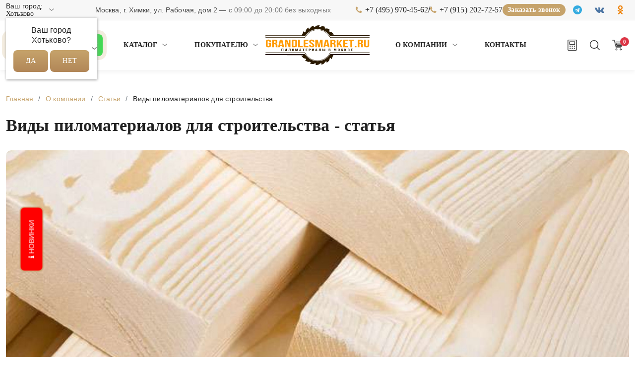

--- FILE ---
content_type: text/html; charset=UTF-8
request_url: https://hotkovo.grandlesmarket.ru/about/articles/vidyi-pilomaterialov-dlya-stroitelstva
body_size: 19207
content:
<!DOCTYPE html>
<html lang="ru">
    <head>
        <meta charset="utf-8">
<meta name="viewport" content="width=device-width, initial-scale=1">
<base href="https://grandlesmarket.ru/">
<title>Классификация древесных материалов для строительных работ</title>
<meta name="description" content="Пиломатериалы используются в различных областях, включая строительство домов, мостов, заборов, мебели, напольных покрытий, балконов, крыш и других объектов. Существует множество видов древесины, которые могут использоваться для возведения деревянных объектов.">
<meta name="robots" content="index, follow">
<link rel="canonical" href="https://hotkovo.grandlesmarket.ru/about/articles/vidyi-pilomaterialov-dlya-stroitelstva">
<meta name="author" content="ГрандЛесМаркет">
<meta name="yandex-verification" content="c4372eb7c6978516">
<meta property="og:title" content="Классификация древесных материалов для строительных работ">
<meta property="og:type" content="website">
<meta property="og:url" content="https://hotkovo.grandlesmarket.ru/about/articles/vidyi-pilomaterialov-dlya-stroitelstva">
<meta property="og:image" content="https://hotkovo.grandlesmarket.ru/assets/cache_image/assets/theme/img/text-pages/ewtk7b-mk7f8p494zvqgmh4vkgpkru740ul5kuz_512x512_d2c.png">
<meta property="og:site_name" content="ГрандЛесМаркет">
<meta property="og:locale" content="ru_RU">
<meta name="twitter:card" content="summary_large_image">
<meta name="twitter:title" content="Классификация древесных материалов для строительных работ">
<meta name="twitter:description" content="Дерево является широко востребованным и многофункциональным стройматериалом, находящим свое применение в различных сферах строительной индустрии.">
<meta name="twitter:image" content="https://hotkovo.grandlesmarket.ru/assets/cache_image/assets/theme/img/text-pages/ewtk7b-mk7f8p494zvqgmh4vkgpkru740ul5kuz_512x512_d2c.png">
<script type="application/ld+json">{
    "@context": "https://schema.org",
    "@type": "BlogPosting",
    "headline": "Виды пиломатериалов для строительства",
    "image": [
        "https://hotkovo.grandlesmarket.ru/assets/theme/img/text-pages/ewtk7b-mk7f8p494zvqgmh4vkgpkru740ul5kuz.jpg"
    ],
    "author": {
        "@type": "Organization",
        "name": "ГрандЛесМаркет",
        "url": "https://hotkovo.grandlesmarket.ru"
    },
    "publisher": {
        "@type": "Organization",
        "name": "ГрандЛесМаркет",
        "logo": {
            "@type": "ImageObject",
            "url": "https://hotkovo.grandlesmarket.ru/assets/theme/img/logo.png",
            "width": "180",
            "height": "60"
        }
    },
    "datePublished": "2026-01-22T18:44:19+00:00",
    "dateModified": "2026-01-22T18:44:19+00:00",
    "description": "Дерево является широко востребованным и многофункциональным стройматериалом, находящим свое применение в различных сферах строительной индустрии.",
    "mainEntityOfPage": {
        "@type": "WebPage",
        "@id": "https://hotkovo.grandlesmarket.ru/about/articles/vidyi-pilomaterialov-dlya-stroitelstva"
    },
    "articleSection": "Строительство и ремонт",
    "articleBody": "Древесные материалы находят широкое применение в разнообразных сферах, охватывая возведение жилищ, мостовых конструкций, оград, мебельных изделий, полов, террас, кровельных систем и прочих сооружений. Существует множество видов древесины, которые могут использоваться для возведения деревянных объект...",
    "keywords": "строительство, ремонт, пиломатериалы, древесина",
    "inLanguage": "ru-RU"
}</script>
<script type="application/ld+json">{
    "@context": "https://schema.org",
    "@type": "BreadcrumbList",
    "itemListElement": [
        {
            "@type": "ListItem",
            "position": 1,
            "name": "Главная",
            "item": "https://hotkovo.grandlesmarket.ru"
        },
        {
            "@type": "ListItem",
            "position": 2,
            "name": "О нас",
            "item": "https://hotkovo.grandlesmarket.ru/about/"
        },
        {
            "@type": "ListItem",
            "position": 3,
            "name": "Статьи",
            "item": "https://hotkovo.grandlesmarket.ru/about/articles/"
        },
        {
            "@type": "ListItem",
            "position": 4,
            "name": "Виды пиломатериалов для строительства",
            "item": "https://hotkovo.grandlesmarket.ru/about/articles/vidyi-pilomaterialov-dlya-stroitelstva"
        }
    ]
}</script>
<script type="application/ld+json">{
    "@context": "https://schema.org",
    "@type": "LocalBusiness",
    "name": "ГрандЛесМаркет",
    "image": [
        "https://hotkovo.grandlesmarket.ru/assets/theme/img/logo.png"
    ],
    "url": "https://hotkovo.grandlesmarket.ru",
    "telephone": "+7 (495) 970-45-62",
    "email": "grandlesmarket@mail.ru",
    "priceRange": "$",
    "description": "Продажа строительных материалов и пиломатериалов в Москве и Московской области",
    "address": {
        "@type": "PostalAddress",
        "streetAddress": "Заводская д.2",
        "addressLocality": "Москва",
        "addressRegion": "Московская область",
        "postalCode": "141400",
        "addressCountry": "RU"
    },
    "openingHours": [
        "Mo-Fr 08:00-19:00",
        "Sa-Su 08:00-18:00"
    ],
    "geo": {
        "@type": "GeoCoordinates",
        "latitude": "55.897723",
        "longitude": "37.430877"
    },
    "areaServed": [
        "Москва",
        "Московская область"
    ],
    "sameAs": [
        "https://t.me/grandlesmarket",
        "https://vk.com/grandlessmarket",
        "https://ok.ru/grand.lesmarket",
        "https://dzen.ru/grandlesmarket"
    ],
    "makesOffer": [
        "Пиломатериалы",
        "Строительные материалы",
        "Древесина"
    ]
}</script> 
<link rel="icon" type="image/png" sizes="16x16" href="https://hotkovo.grandlesmarket.ru/assets/cache_image/assets/theme/img/text-pages/ewtk7b-mk7f8p494zvqgmh4vkgpkru740ul5kuz_16x16_e79.png">
<link rel="apple-touch-icon" sizes="16x16" href="https://hotkovo.grandlesmarket.ru/assets/cache_image/assets/theme/img/text-pages/ewtk7b-mk7f8p494zvqgmh4vkgpkru740ul5kuz_16x16_e79.png">
<link rel="icon" type="image/png" sizes="32x32" href="https://hotkovo.grandlesmarket.ru/assets/cache_image/assets/theme/img/text-pages/ewtk7b-mk7f8p494zvqgmh4vkgpkru740ul5kuz_32x32_422.png">
<link rel="apple-touch-icon" sizes="32x32" href="https://hotkovo.grandlesmarket.ru/assets/cache_image/assets/theme/img/text-pages/ewtk7b-mk7f8p494zvqgmh4vkgpkru740ul5kuz_32x32_422.png">
<link rel="icon" type="image/png" sizes="48x48" href="https://hotkovo.grandlesmarket.ru/assets/cache_image/assets/theme/img/text-pages/ewtk7b-mk7f8p494zvqgmh4vkgpkru740ul5kuz_48x48_9b2.png">
<link rel="apple-touch-icon" sizes="48x48" href="https://hotkovo.grandlesmarket.ru/assets/cache_image/assets/theme/img/text-pages/ewtk7b-mk7f8p494zvqgmh4vkgpkru740ul5kuz_48x48_9b2.png">
<link rel="icon" type="image/png" sizes="57x57" href="https://hotkovo.grandlesmarket.ru/assets/cache_image/assets/theme/img/text-pages/ewtk7b-mk7f8p494zvqgmh4vkgpkru740ul5kuz_57x57_413.png">
<link rel="apple-touch-icon" sizes="57x57" href="https://hotkovo.grandlesmarket.ru/assets/cache_image/assets/theme/img/text-pages/ewtk7b-mk7f8p494zvqgmh4vkgpkru740ul5kuz_57x57_413.png">
<link rel="icon" type="image/png" sizes="60x60" href="https://hotkovo.grandlesmarket.ru/assets/cache_image/assets/theme/img/text-pages/ewtk7b-mk7f8p494zvqgmh4vkgpkru740ul5kuz_60x60_ce6.png">
<link rel="apple-touch-icon" sizes="60x60" href="https://hotkovo.grandlesmarket.ru/assets/cache_image/assets/theme/img/text-pages/ewtk7b-mk7f8p494zvqgmh4vkgpkru740ul5kuz_60x60_ce6.png">
<link rel="icon" type="image/png" sizes="72x72" href="https://hotkovo.grandlesmarket.ru/assets/cache_image/assets/theme/img/text-pages/ewtk7b-mk7f8p494zvqgmh4vkgpkru740ul5kuz_72x72_4a9.png">
<link rel="apple-touch-icon" sizes="72x72" href="https://hotkovo.grandlesmarket.ru/assets/cache_image/assets/theme/img/text-pages/ewtk7b-mk7f8p494zvqgmh4vkgpkru740ul5kuz_72x72_4a9.png">
<link rel="icon" type="image/png" sizes="76x76" href="https://hotkovo.grandlesmarket.ru/assets/cache_image/assets/theme/img/text-pages/ewtk7b-mk7f8p494zvqgmh4vkgpkru740ul5kuz_76x76_ca8.png">
<link rel="apple-touch-icon" sizes="76x76" href="https://hotkovo.grandlesmarket.ru/assets/cache_image/assets/theme/img/text-pages/ewtk7b-mk7f8p494zvqgmh4vkgpkru740ul5kuz_76x76_ca8.png">
<link rel="icon" type="image/png" sizes="96x96" href="https://hotkovo.grandlesmarket.ru/assets/cache_image/assets/theme/img/text-pages/ewtk7b-mk7f8p494zvqgmh4vkgpkru740ul5kuz_96x96_b4a.png">
<link rel="apple-touch-icon" sizes="96x96" href="https://hotkovo.grandlesmarket.ru/assets/cache_image/assets/theme/img/text-pages/ewtk7b-mk7f8p494zvqgmh4vkgpkru740ul5kuz_96x96_b4a.png">
<link rel="icon" type="image/png" sizes="114x114" href="https://hotkovo.grandlesmarket.ru/assets/cache_image/assets/theme/img/text-pages/ewtk7b-mk7f8p494zvqgmh4vkgpkru740ul5kuz_114x114_1c6.png">
<link rel="apple-touch-icon" sizes="114x114" href="https://hotkovo.grandlesmarket.ru/assets/cache_image/assets/theme/img/text-pages/ewtk7b-mk7f8p494zvqgmh4vkgpkru740ul5kuz_114x114_1c6.png">
<link rel="icon" type="image/png" sizes="120x120" href="https://hotkovo.grandlesmarket.ru/assets/cache_image/assets/theme/img/text-pages/ewtk7b-mk7f8p494zvqgmh4vkgpkru740ul5kuz_120x120_b7f.png">
<link rel="apple-touch-icon" sizes="120x120" href="https://hotkovo.grandlesmarket.ru/assets/cache_image/assets/theme/img/text-pages/ewtk7b-mk7f8p494zvqgmh4vkgpkru740ul5kuz_120x120_b7f.png">
<link rel="icon" type="image/png" sizes="144x144" href="https://hotkovo.grandlesmarket.ru/assets/cache_image/assets/theme/img/text-pages/ewtk7b-mk7f8p494zvqgmh4vkgpkru740ul5kuz_144x144_706.png">
<link rel="apple-touch-icon" sizes="144x144" href="https://hotkovo.grandlesmarket.ru/assets/cache_image/assets/theme/img/text-pages/ewtk7b-mk7f8p494zvqgmh4vkgpkru740ul5kuz_144x144_706.png">
<link rel="icon" type="image/png" sizes="152x152" href="https://hotkovo.grandlesmarket.ru/assets/cache_image/assets/theme/img/text-pages/ewtk7b-mk7f8p494zvqgmh4vkgpkru740ul5kuz_152x152_5c9.png">
<link rel="apple-touch-icon" sizes="152x152" href="https://hotkovo.grandlesmarket.ru/assets/cache_image/assets/theme/img/text-pages/ewtk7b-mk7f8p494zvqgmh4vkgpkru740ul5kuz_152x152_5c9.png">
<link rel="icon" type="image/png" sizes="180x180" href="https://hotkovo.grandlesmarket.ru/assets/cache_image/assets/theme/img/text-pages/ewtk7b-mk7f8p494zvqgmh4vkgpkru740ul5kuz_180x180_417.png">
<link rel="apple-touch-icon" sizes="180x180" href="https://hotkovo.grandlesmarket.ru/assets/cache_image/assets/theme/img/text-pages/ewtk7b-mk7f8p494zvqgmh4vkgpkru740ul5kuz_180x180_417.png">
<link rel="icon" type="image/png" sizes="192x192" href="https://hotkovo.grandlesmarket.ru/assets/cache_image/assets/theme/img/text-pages/ewtk7b-mk7f8p494zvqgmh4vkgpkru740ul5kuz_192x192_1de.png">
<link rel="apple-touch-icon" sizes="192x192" href="https://hotkovo.grandlesmarket.ru/assets/cache_image/assets/theme/img/text-pages/ewtk7b-mk7f8p494zvqgmh4vkgpkru740ul5kuz_192x192_1de.png">
<link rel="icon" type="image/png" sizes="256x256" href="https://hotkovo.grandlesmarket.ru/assets/cache_image/assets/theme/img/text-pages/ewtk7b-mk7f8p494zvqgmh4vkgpkru740ul5kuz_256x256_54e.png">
<link rel="apple-touch-icon" sizes="256x256" href="https://hotkovo.grandlesmarket.ru/assets/cache_image/assets/theme/img/text-pages/ewtk7b-mk7f8p494zvqgmh4vkgpkru740ul5kuz_256x256_54e.png">
<link rel="dns-prefetch" href="//code.jivo.ru">
<link rel="dns-prefetch" href="//script.marquiz.ru">
<link rel="dns-prefetch" href="//quiz.marquiz.ru">
<link rel="dns-prefetch" href="//cdnjs.cloudflare.com">
<link rel="preload" href="/assets/theme/fonts/Gilroy-Regular.woff2" as="font" type="font/woff2" crossorigin>

<!-- Critical CSS -->
<style>
/* Критичные стили для первого экрана */
body { 
    font-family: "Gilroy", Helvetica, Arial, sans-serif;
    margin: 0;
    padding: 0;
    opacity: 1 !important;
    color: #1a1a1a;
}
header, .product-gallery-slider, .swiper-container { 
    opacity: 1 !important;
    visibility: visible !important;
}
.loader {
    position: fixed;
    top: 0;
    left: 0;
    width: 100%;
    height: 3px;
    background: #c6a36b;
    z-index: 9999;
}
/* Базовые стили header */
header {
    background: #FFFFFF;
    box-shadow: 0px 4px 10px rgba(0, 0, 0, 0.05);
}
.header {
    padding: 10px 0;
}
.logo img {
    max-height: 80px;
    max-width: 100%;
}
</style>

<!-- Preload -->
<link rel="preload" href="assets/theme/plugins/bootstrap/css/bootstrap.min.css" as="style">
<link rel="preload" href="https://cdnjs.cloudflare.com/ajax/libs/font-awesome/4.7.0/css/font-awesome.min.css" as="style" onload="this.onload=null;this.rel='stylesheet'">
<link rel="preconnect" href="https://cdnjs.cloudflare.com">

<!-- Основные CSS (синхронно) -->
<link rel="stylesheet" href="assets/theme/plugins/bootstrap/css/bootstrap.min.css">
<link rel="stylesheet" href="assets/theme/plugins/swiper/css/swiper.css">
<link rel="stylesheet" href="assets/theme/css/main.css?v4">

<!-- Остальные CSS (асинхронно) -->
<link rel="stylesheet" href="assets/theme/fonts/style.css?02" media="print" onload="this.media='all'">

<!-- Font Awesome (асинхронно) -->
<noscript><link rel="stylesheet" href="https://cdnjs.cloudflare.com/ajax/libs/font-awesome/4.7.0/css/font-awesome.min.css"></noscript>

<!-- Загрузка второстепенных CSS после DOM -->
<script>
document.addEventListener('DOMContentLoaded', function() {
    const links = [
        '/assets/theme/plugins/select2/css/select2.min.css',
        '/assets/theme/plugins/fancybox/css/fancybox.min.css',
        '/assets/theme/plugins/jquery-ui/css/jquery-ui.min.css'
    ];
    
    links.forEach(href => {
        const link = document.createElement('link');
        link.rel = 'stylesheet';
        link.href = href;
        document.head.appendChild(link);
    });
});
</script>
<!-- Marquiz script start -->
<script>
(function(w, d, s, o){
  var j = d.createElement(s); j.async = true; j.src = '//script.marquiz.ru/v2.js';j.onload = function() {
    if (document.readyState !== 'loading') Marquiz.init(o);
    else document.addEventListener("DOMContentLoaded", function() {
      Marquiz.init(o);
    });
  };
  d.head.insertBefore(j, d.head.firstElementChild);
})(window, document, 'script', {
    host: '//quiz.marquiz.ru',
    region: 'ru',
    id: '692f5c319230a100193ca15b',
    autoOpen: false,
    autoOpenFreq: 'once',
    openOnExit: false,
    disableOnMobile: false
  }
);
</script>
<!-- Marquiz script end -->
    <link rel="stylesheet" href="/assets/components/minishop2/css/web/default.css?v=015fe52708" type="text/css" />
<link rel="stylesheet" href="/assets/components/minishop2/css/web/lib/jquery.jgrowl.min.css" type="text/css" />
<script>miniShop2Config = {"close_all_message":"\u0437\u0430\u043a\u0440\u044b\u0442\u044c \u0432\u0441\u0435","cssUrl":"\/assets\/components\/minishop2\/css\/web\/","jsUrl":"\/assets\/components\/minishop2\/js\/web\/","actionUrl":"\/assets\/components\/minishop2\/action.php","ctx":"web","price_format":[2,"."," "],"price_format_no_zeros":true,"weight_format":[3,"."," "],"weight_format_no_zeros":true};</script>
<link rel="stylesheet" href="/assets/components/cityfields/css/web/cityselect.css" type="text/css" />
<link rel="stylesheet" href="/assets/components/pdotools/css/pdopage.min.css" type="text/css" />
<script type="text/javascript">pdoPage = {callbacks: {}, keys: {}, configs: {}};</script>
<link rel="stylesheet" href="/assets/components/ajaxform/css/default.css" type="text/css" />
<script src="https://www.google.com/recaptcha/api.js?onload=ReCaptchaCallbackV3&render=6LdpYBYmAAAAAMqG_gRsaXDd5-U4XgvTAQ5dBn2C" async></script>
</head>
    
    <body>
        <div class="wrapper">
            <header>
<div class="top d-none d-md-block">
    <div class="container">
        <div class="row align-items-center g-2">

            <!-- ЛЕВО: ГОРОД -->
            <div class="col-lg-1 col-md-4 col-12">
                <div class="top-city text-md-start text-center">
                    <div class="cfcity">
	Ваш город: <a href="#cfCity" data-toggle="modal" data-target="#cfCity" class="cfCity">Хотьково</a>
	<div class="text-center cfcity_first">
		<p>Ваш город<br />Хотьково?</p>
		<div class="text-center">
			<a href="#cfCity" class="btn btn-primary" data-dismiss="cfcity">Да</a>
			<a href="#cfCity" class="btn btn-default" data-toggle="modal" data-target="#cfCity">Нет</a>
		</div>
	</div>
</div>
<div class="modal fade" id="cfCity" data-bs-backdrop="static" data-bs-keyboard="false" tabindex="-1" aria-labelledby="cfCityLabel" aria-hidden="true">
	<div class="modal-dialog" role="document">
		<div class="modal-content">
			<div class="modal-body">
				<button type="button" class="btn-close" data-bs-dismiss="modal" aria-label="Close"></button>
                    <div class="text-center">
                        <h6 class="modal-title" id="cfCityLabel">Выберите город</h6>
                    </div>
			</div>
			<div class="modal-body">
				<ul class="list-unstyled cfcity_list">
					<li><a href="https://balashiha.grandlesmarket.ru/about/articles/vidyi-pilomaterialov-dlya-stroitelstva" data-city="1" rel="nofollow">Балашиха</a></li><li><a href="https://bronnitsy.grandlesmarket.ru/about/articles/vidyi-pilomaterialov-dlya-stroitelstva" data-city="2" rel="nofollow">Бронницы</a></li><li><a href="https://butovo.grandlesmarket.ru/about/articles/vidyi-pilomaterialov-dlya-stroitelstva" data-city="3" rel="nofollow">Бутово</a></li><li><a href="https://vidnoye.grandlesmarket.ru/about/articles/vidyi-pilomaterialov-dlya-stroitelstva" data-city="4" rel="nofollow">Видное</a></li><li><a href="https://volokolamsk.grandlesmarket.ru/about/articles/vidyi-pilomaterialov-dlya-stroitelstva" data-city="5" rel="nofollow">Волоколамск</a></li><li><a href="https://svoskresensk.grandlesmarket.ru/about/articles/vidyi-pilomaterialov-dlya-stroitelstva" data-city="6" rel="nofollow">Воскресенск</a></li><li><a href="https://dedovsk.grandlesmarket.ru/about/articles/vidyi-pilomaterialov-dlya-stroitelstva" data-city="7" rel="nofollow">Дедовск</a></li><li><a href="https://dzerzhinsk.grandlesmarket.ru/about/articles/vidyi-pilomaterialov-dlya-stroitelstva" data-city="8" rel="nofollow">Дзержинский</a></li><li><a href="https://dmitrov.grandlesmarket.ru/about/articles/vidyi-pilomaterialov-dlya-stroitelstva" data-city="9" rel="nofollow">Дмитров</a></li><li><a href="https://dolgoprudnyj.grandlesmarket.ru/about/articles/vidyi-pilomaterialov-dlya-stroitelstva" data-city="10" rel="nofollow">Долгопрудный</a></li><li><a href="https://domodedovo.grandlesmarket.ru/about/articles/vidyi-pilomaterialov-dlya-stroitelstva" data-city="11" rel="nofollow">Домодедово</a></li><li><a href="https://dubna.grandlesmarket.ru/about/articles/vidyi-pilomaterialov-dlya-stroitelstva" data-city="12" rel="nofollow">Дубна</a></li><li><a href="https://yegoryevsk.grandlesmarket.ru/about/articles/vidyi-pilomaterialov-dlya-stroitelstva" data-city="13" rel="nofollow">Егорьевск</a></li><li><a href="https://zvenigorod.grandlesmarket.ru/about/articles/vidyi-pilomaterialov-dlya-stroitelstva" data-city="14" rel="nofollow">Звенигород</a></li><li><a href="https://zelenograd.grandlesmarket.ru/about/articles/vidyi-pilomaterialov-dlya-stroitelstva" data-city="15" rel="nofollow">Зеленоград</a></li><li><a href="https://ivanteyevka.grandlesmarket.ru/about/articles/vidyi-pilomaterialov-dlya-stroitelstva" data-city="16" rel="nofollow">Ивантеевка</a></li><li><a href="https://istra.grandlesmarket.ru/about/articles/vidyi-pilomaterialov-dlya-stroitelstva" data-city="17" rel="nofollow">Истра</a></li><li><a href="https://kashira.grandlesmarket.ru/about/articles/vidyi-pilomaterialov-dlya-stroitelstva" data-city="18" rel="nofollow">Кашира</a></li><li><a href="https://klimovsk.grandlesmarket.ru/about/articles/vidyi-pilomaterialov-dlya-stroitelstva" data-city="19" rel="nofollow">Климовск</a></li><li><a href="https://klin.grandlesmarket.ru/about/articles/vidyi-pilomaterialov-dlya-stroitelstva" data-city="20" rel="nofollow">Клин</a></li><li><a href="https://kolomna.grandlesmarket.ru/about/articles/vidyi-pilomaterialov-dlya-stroitelstva" data-city="21" rel="nofollow">Коломна</a></li><li><a href="https://korolyov.grandlesmarket.ru/about/articles/vidyi-pilomaterialov-dlya-stroitelstva" data-city="22" rel="nofollow">Королёв</a></li><li><a href="https://krasnogorsk.grandlesmarket.ru/about/articles/vidyi-pilomaterialov-dlya-stroitelstva" data-city="23" rel="nofollow">Красногорск</a></li><li><a href="https://lobnya.grandlesmarket.ru/about/articles/vidyi-pilomaterialov-dlya-stroitelstva" data-city="24" rel="nofollow">Лобня</a></li><li><a href="https://lyubercy.grandlesmarket.ru/about/articles/vidyi-pilomaterialov-dlya-stroitelstva" data-city="25" rel="nofollow">Люберцы</a></li><li><a href="https://mozhaysk.grandlesmarket.ru/about/articles/vidyi-pilomaterialov-dlya-stroitelstva" data-city="26" rel="nofollow">Можайск</a></li><li><a href="https://grandlesmarket.ru/about/articles/vidyi-pilomaterialov-dlya-stroitelstva" data-city="27" rel="nofollow">Москва</a></li><li><a href="https://mytishchi.grandlesmarket.ru/about/articles/vidyi-pilomaterialov-dlya-stroitelstva" data-city="28" rel="nofollow">Мытищи</a></li><li><a href="https://naro-fominsk.grandlesmarket.ru/about/articles/vidyi-pilomaterialov-dlya-stroitelstva" data-city="29" rel="nofollow">Наро-Фоминск</a></li><li><a href="https://noginsk.grandlesmarket.ru/about/articles/vidyi-pilomaterialov-dlya-stroitelstva" data-city="30" rel="nofollow">Ногинск</a></li><li><a href="https://odincovo.grandlesmarket.ru/about/articles/vidyi-pilomaterialov-dlya-stroitelstva" data-city="31" rel="nofollow">Одинцово</a></li><li><a href="https://orekhovo-zuyevo.grandlesmarket.ru/about/articles/vidyi-pilomaterialov-dlya-stroitelstva" data-city="32" rel="nofollow">Орехово-Зуево</a></li><li><a href="https://pavlovsky-posad.grandlesmarket.ru/about/articles/vidyi-pilomaterialov-dlya-stroitelstva" data-city="33" rel="nofollow">Павловский Посад</a></li><li><a href="https://podolsk.grandlesmarket.ru/about/articles/vidyi-pilomaterialov-dlya-stroitelstva" data-city="34" rel="nofollow">Подольск</a></li><li><a href="https://pushchino.grandlesmarket.ru/about/articles/vidyi-pilomaterialov-dlya-stroitelstva" data-city="35" rel="nofollow">Пущино</a></li><li><a href="https://ramenskoe.grandlesmarket.ru/about/articles/vidyi-pilomaterialov-dlya-stroitelstva" data-city="36" rel="nofollow">Раменское</a></li><li><a href="https://reutov.grandlesmarket.ru/about/articles/vidyi-pilomaterialov-dlya-stroitelstva" data-city="37" rel="nofollow">Реутов</a></li><li><a href="https://ruza.grandlesmarket.ru/about/articles/vidyi-pilomaterialov-dlya-stroitelstva" data-city="38" rel="nofollow">Руза</a></li><li><a href="https://sergiev-posad.grandlesmarket.ru/about/articles/vidyi-pilomaterialov-dlya-stroitelstva" data-city="39" rel="nofollow">Сергиев Посад</a></li><li><a href="https://serpukhov.grandlesmarket.ru/about/articles/vidyi-pilomaterialov-dlya-stroitelstva" data-city="40" rel="nofollow">Серпухов</a></li><li><a href="https://solnechnogorsk.grandlesmarket.ru/about/articles/vidyi-pilomaterialov-dlya-stroitelstva" data-city="41" rel="nofollow">Солнечногорск</a></li><li><a href="https://stupino.grandlesmarket.ru/about/articles/vidyi-pilomaterialov-dlya-stroitelstva" data-city="42" rel="nofollow">Ступино</a></li><li><a href="https://skhodnya.grandlesmarket.ru/about/articles/vidyi-pilomaterialov-dlya-stroitelstva" data-city="43" rel="nofollow">Сходня</a></li><li><a href="https://fryazino.grandlesmarket.ru/about/articles/vidyi-pilomaterialov-dlya-stroitelstva" data-city="44" rel="nofollow">Фрязино</a></li><li><a href="https://himki.grandlesmarket.ru/about/articles/vidyi-pilomaterialov-dlya-stroitelstva" data-city="45" rel="nofollow">Химки</a></li><li><a href="https://chekhov.grandlesmarket.ru/about/articles/vidyi-pilomaterialov-dlya-stroitelstva" data-city="46" rel="nofollow">Чехов</a></li><li><a href="https://shatura.grandlesmarket.ru/about/articles/vidyi-pilomaterialov-dlya-stroitelstva" data-city="47" rel="nofollow">Шатура</a></li><li><a href="https://scherbinka.grandlesmarket.ru/about/articles/vidyi-pilomaterialov-dlya-stroitelstva" data-city="48" rel="nofollow">Щербинка</a></li><li><a href="https://shchyolkovo.grandlesmarket.ru/about/articles/vidyi-pilomaterialov-dlya-stroitelstva" data-city="49" rel="nofollow">Щёлково</a></li><li><a href="https://elektrostal.grandlesmarket.ru/about/articles/vidyi-pilomaterialov-dlya-stroitelstva" data-city="50" rel="nofollow">Электросталь</a></li><li><a href="https://yakhroma.grandlesmarket.ru/about/articles/vidyi-pilomaterialov-dlya-stroitelstva" data-city="51" rel="nofollow">Яхрома</a></li><li><a href="https://zheleznodorozhnyj.grandlesmarket.ru/about/articles/vidyi-pilomaterialov-dlya-stroitelstva" data-city="52" rel="nofollow">Железнодорожный</a></li><li><a href="https://pushkino.grandlesmarket.ru/about/articles/vidyi-pilomaterialov-dlya-stroitelstva" data-city="53" rel="nofollow">Пушкино</a></li><li><a href="https://kubinka.grandlesmarket.ru/about/articles/vidyi-pilomaterialov-dlya-stroitelstva" data-city="54" rel="nofollow">Кубинка</a></li><li><a href="https://hotkovo.grandlesmarket.ru/about/articles/vidyi-pilomaterialov-dlya-stroitelstva" data-city="55" rel="nofollow">Хотьково</a></li><li><a href="https://aprelevka.grandlesmarket.ru/about/articles/vidyi-pilomaterialov-dlya-stroitelstva" data-city="56" rel="nofollow">Апрелевка</a></li><li><a href="https://tula.grandlesmarket.ru/about/articles/vidyi-pilomaterialov-dlya-stroitelstva" data-city="57" rel="nofollow">Тула</a></li>
				</ul>
			</div>
		</div>
	</div>
</div>
                </div>
            </div>

            <!-- ЦЕНТР: АДРЕС + ВРЕМЯ -->
            <div class="col-lg-6 d-none d-md-block">
                <div class="top-center text-center">
                    Москва, г. Химки, ул. Рабочая, дом 2 — <span>с 09:00 до 20:00 без выходных</span>
                </div>
            </div>

            <!-- ПРАВО: ТЕЛЕФОНЫ + КНОПКА + СОЦСЕТИ -->
            <div class="col-lg-5 col-md-8 col-12">
                <div class="top-right d-flex flex-wrap flex-lg-nowrap justify-content-lg-end justify-content-center align-items-center">

                    <!-- Телефоны -->
                    <div class="top-phones d-flex align-items-center">
                        <div class="col-auto">
    <a href="tel:+74959704562" rel="nofollow">+7 (495) 970-45-62</a>
</div>

    <div class="col-auto pe-0 ps-0"><span>/</span></div>

<div class="col-auto">
    <a href="tel:+79152027257" rel="nofollow">+7 (915) 202-72-57</a>
</div>


                    </div>

                    <!-- Кнопка -->
                    <a href="#" class="top-callback" data-bs-toggle="modal" data-bs-target="#modal_phone">
                        Заказать звонок
                    </a>

                    <!-- Соцсети -->
                    <div class="top-social d-flex align-items-center">
                        <div class="top-social-icons d-flex">
                            <div class="col pe-1 ps-1 align-self-center">
    <a href="https://t.me/grandlesmarket" rel="nofollow" target="_blank">
        <i class="fa fa-telegram"></i>
    </a>
</div><div class="col pe-1 ps-1 align-self-center">
    <a href="https://vk.com/grandlessmarket" rel="nofollow" target="_blank">
        <i class="fa fa-vk"></i>
    </a>
</div><div class="col pe-1 ps-1 align-self-center">
    <a href="https://ok.ru/grand.lesmarket" rel="nofollow" target="_blank">
        <i class="fa fa-odnoklassniki"></i>
    </a>
</div>
                        </div>
                    </div>

                </div>
            </div>

        </div>
    </div>
</div>

    <div class="header">
        <!--<ul class="lightrope">
            <li></li><li></li><li></li><li></li><li></li><li></li>
            <li></li><li></li><li></li><li></li><li></li><li></li>
            <li></li><li></li><li></li><li></li><li></li><li></li>
            <li></li><li></li><li></li><li></li><li></li><li></li>
            <li></li><li></li><li></li>
        </ul>-->
        <div class="container">
            <div class="row">
                <div class="col align-self-center">
                    <div class="row">
                        <div class="col-auto d-xl-none align-self-center">
                            <div class="nav_ico d-flex justify-content-center justify-content-start">
                                <!--<button id="theme-toggle">Сменить тему</button>-->
                                <a href="kalkulyator-pilomaterialov">
                                    <img alt="калькулятор" src="assets/theme/img/ico1.svg" title="калькулятор">
                                </a>
                                <a href="#search" class="searchTrigger d-block d-xl-none">
                                    <img alt="поиск" class="searchIcon" src="assets/theme/img/ico2.svg" title="поиск">
                                    <img alt="закрыть" class="closeIcon" src="assets/theme/img/close.png" title="закрыть">
                                </a>
                            </div>
                        </div>
                        <div class="col-auto d-xl-block d-none align-self-center">
                            <a class="btn-whsap" target="_blank" rel="nofollow" href="https://wa.me/+79955001278">
                                <i class="fa fa-whatsapp fa-3 align-middle pe-1" aria-hidden="true"></i> Написать в WhatsApp
                            </a>
                        </div>
                        <div class="col d-none d-xl-block align-self-center">
<ul class="nav justify-content-center"><li class="first">
  <a href="pilomaterialy/" class="parent first" >
    
      
    
    Каталог
  </a>
  <ul><li class="first">
  <a href="pilomaterialy/doska/" class="parent first" >
    
      
        
          <img alt="Доска"
               src="https://hotkovo.grandlesmarket.ru//assets/cache_image/assets/theme/categories/1_29x29_673.webp"
               width="29" height="29" loading="lazy" decoding="async">
        
      
    
    Доска
  </a>
  <ul><li class="first">
  <a href="pilomaterialy/doska/doska-obreznaya/" class="first" >
    
      
    
    Доска обрезная
  </a>
</li><li class="">
  <a href="pilomaterialy/doska/doska-strogannaya-suhaya/" class="" >
    
      
    
    Доска строганная сухая
  </a>
</li><li class="last">
  <a href="pilomaterialy/doska/doska-kamernoj-sushki/" class="last" >
    
      
    
    Доска камерной сушки
  </a>
</li></ul>
</li><li class="">
  <a href="pilomaterialy/brus/" class="parent " >
    
      
        
          <img alt="Брус"
               src="https://hotkovo.grandlesmarket.ru//assets/cache_image/assets/theme/categories/2_29x29_673.webp"
               width="29" height="29" loading="lazy" decoding="async">
        
      
    
    Брус
  </a>
  <ul><li class="first">
  <a href="pilomaterialy/brus/brus-obreznoy/" class="first" >
    
      
    
    Брус обрезной
  </a>
</li><li class="">
  <a href="pilomaterialy/brus/brus-strogannyj-suhoy/" class="" >
    
      
    
    Брус строганный сухой
  </a>
</li><li class="last">
  <a href="pilomaterialy/brus/brus-kamernoj-sushki/" class="last" >
    
      
    
    Брус камерной сушки
  </a>
</li></ul>
</li><li class="">
  <a href="pilomaterialy/brusok/" class="parent " >
    
      
        
          <img alt="Брусок"
               src="https://hotkovo.grandlesmarket.ru//assets/cache_image/assets/theme/categories/3_29x29_673.webp"
               width="29" height="29" loading="lazy" decoding="async">
        
      
    
    Брусок
  </a>
  <ul><li class="first">
  <a href="pilomaterialy/brusok/brusok-obreznoy/" class="first" >
    
      
    
    Брусок обрезной
  </a>
</li><li class="last">
  <a href="pilomaterialy/brusok/brusok-strogannyy/" class="last" >
    
      
    
    Брусок строганный
  </a>
</li></ul>
</li><li class="">
  <a href="pilomaterialy/blok-haus/" class="" >
    
      
        
          <img alt="Блок хаус"
               src="https://hotkovo.grandlesmarket.ru//assets/cache_image/assets/theme/categories/4_29x29_673.webp"
               width="29" height="29" loading="lazy" decoding="async">
        
      
    
    Блок хаус
  </a>
</li><li class="">
  <a href="pilomaterialy/vagonka/" class="parent " >
    
      
        
          <img alt="Вагонка"
               src="https://hotkovo.grandlesmarket.ru//assets/cache_image/assets/theme/categories/5_29x29_673.webp"
               width="29" height="29" loading="lazy" decoding="async">
        
      
    
    Вагонка
  </a>
  <ul><li class="first">
  <a href="pilomaterialy/vagonka/vagonka-shtil/" class="first" >
    
      
    
    Вагонка штиль
  </a>
</li></ul>
</li><li class="">
  <a href="pilomaterialy/evrovagonka/" class="" >
    
      
        
          <img alt="Евровагонка"
               src="https://hotkovo.grandlesmarket.ru//assets/cache_image/assets/theme/categories/vagonka_29x29_673.webp"
               width="29" height="29" loading="lazy" decoding="async">
        
      
    
    Евровагонка
  </a>
</li><li class="">
  <a href="pilomaterialy/imitaciya-brusa/" class="parent " >
    
      
        
          <img alt="Имитация бруса"
               src="https://hotkovo.grandlesmarket.ru//assets/cache_image/assets/theme/categories/6_29x29_673.webp"
               width="29" height="29" loading="lazy" decoding="async">
        
      
    
    Имитация бруса
  </a>
  <ul><li class="first">
  <a href="pilomaterialy/imitaciya-brusa/el/" class="first" >
    
      
    
    Ель
  </a>
</li><li class="">
  <a href="pilomaterialy/imitaciya-brusa/sosna/" class="" >
    
      
    
    Сосна
  </a>
</li><li class="last">
  <a href="pilomaterialy/imitaciya-brusa/karelskij-profil/" class="last" >
    
      
    
    Карельский профиль
  </a>
</li></ul>
</li><li class="">
  <a href="pilomaterialy/polovaya-doska/" class="parent " >
    
      
        
          <img alt="Доска половая"
               src="https://hotkovo.grandlesmarket.ru//assets/cache_image/assets/theme/categories/7_29x29_673.webp"
               width="29" height="29" loading="lazy" decoding="async">
        
      
    
    Доска половая
  </a>
  <ul><li class="first">
  <a href="pilomaterialy/polovaya-doska/doska-polovaya-20-mm/" class="first" >
    
      
    
    Доска половая 20 мм
  </a>
</li><li class="">
  <a href="pilomaterialy/polovaya-doska/doska-polovaya-28-mm/" class="" >
    
      
    
    Доска половая 28 мм
  </a>
</li><li class="">
  <a href="pilomaterialy/polovaya-doska/doska-polovaya-35-mm/" class="" >
    
      
    
    Доска половая 35 мм
  </a>
</li><li class="">
  <a href="pilomaterialy/polovaya-doska/doska-polovaya-36-mm/" class="" >
    
      
    
    Доска половая 36 мм
  </a>
</li><li class="last">
  <a href="pilomaterialy/polovaya-doska/doska-polovaya-45-mm/" class="last" >
    
      
    
    Доска половая 45 мм
  </a>
</li></ul>
</li><li class="">
  <a href="pilomaterialy/doska-polovaya-shpuntovannaya/" class="" >
    
      
        
          <img alt="Доска пола шпунтованная"
               src="https://hotkovo.grandlesmarket.ru//assets/cache_image/assets/theme/categories/shpyntovay-doska_29x29_673.webp"
               width="29" height="29" loading="lazy" decoding="async">
        
      
    
    Доска пола шпунтованная
  </a>
</li><li class="">
  <a href="pilomaterialy/evropol/" class="" >
    
      
        
          <img alt="Европол"
               src="https://hotkovo.grandlesmarket.ru//assets/cache_image/assets/theme/categories/evropol-(2)_29x29_673.webp"
               width="29" height="29" loading="lazy" decoding="async">
        
      
    
    Европол
  </a>
</li><li class="">
  <a href="pilomaterialy/listvennica/" class="parent " >
    
      
        
          <img alt="Лиственица"
               src="https://hotkovo.grandlesmarket.ru//assets/cache_image/assets/theme/categories/11_29x29_673.webp"
               width="29" height="29" loading="lazy" decoding="async">
        
      
    
    Лиственица
  </a>
  <ul><li class="first">
  <a href="pilomaterialy/listvennica/doska-obreznaya-iz-listvennicy/" class="first" >
    
      
    
    Доска обрезная лиственница
  </a>
</li><li class="">
  <a href="pilomaterialy/listvennica/brus-obreznoj-iz-listvennicy/" class="" >
    
      
    
    Брус обрезной из лиственницы
  </a>
</li><li class="">
  <a href="pilomaterialy/listvennica/brusok-iz-listvennicy/" class="" >
    
      
    
    Брусок из лиственницы
  </a>
</li><li class="">
  <a href="pilomaterialy/listvennica/doska-dlya-pola-listvennica/" class="" >
    
      
    
    Доска пола из лиственницы
  </a>
</li><li class="">
  <a href="pilomaterialy/listvennica/vagonka-shtill-listvennica/" class="" >
    
      
    
    Вагонка штиль из лиственницы
  </a>
</li><li class="">
  <a href="pilomaterialy/listvennica/terrasnaya-doska-iz-listvennicy/" class="" >
    
      
    
    Террасная доска из лиственницы
  </a>
</li><li class="">
  <a href="pilomaterialy/listvennica/palubnaya-doska-iz-listvennicy/" class="" >
    
      
    
    Палубная доска из лиственницы
  </a>
</li><li class="">
  <a href="pilomaterialy/listvennica/imitaciya-brusa-iz-listvennicy/" class="" >
    
      
    
    Имитация бруса из лиственницы
  </a>
</li><li class="last">
  <a href="pilomaterialy/listvennica/planken-iz-listvennicy/" class="last" >
    
      
    
    Планкен из лиственницы
  </a>
</li></ul>
</li><li class="">
  <a href="pilomaterialy/kleenyij-pilomaterial/" class="parent " >
    
      
        
          <img alt="Клееный пиломатериал"
               src="https://hotkovo.grandlesmarket.ru//assets/cache_image/assets/theme/categories/8_29x29_673.webp"
               width="29" height="29" loading="lazy" decoding="async">
        
      
    
    Клееный пиломатериал
  </a>
  <ul><li class="first">
  <a href="pilomaterialy/kleenyij-pilomaterial/kleenyy-brus/" class="first" >
    
      
    
    Клееный брус
  </a>
</li><li class="last">
  <a href="pilomaterialy/kleenyij-pilomaterial/kleenaya-doska/" class="last" >
    
      
    
    Клееная доска
  </a>
</li></ul>
</li><li class="">
  <a href="pilomaterialy/fanera/" class="parent " >
    
      
        
          <img alt="Фанера"
               src="https://hotkovo.grandlesmarket.ru//assets/cache_image/assets/theme/categories/9_29x29_673.webp"
               width="29" height="29" loading="lazy" decoding="async">
        
      
    
    Фанера
  </a>
  <ul><li class="first">
  <a href="pilomaterialy/fanera/fsf/" class="first" >
    
      
    
    Фанера ФСФ
  </a>
</li><li class="">
  <a href="pilomaterialy/fanera/fk/" class="" >
    
      
    
    Фанера ФК
  </a>
</li><li class="">
  <a href="pilomaterialy/fanera/fanera-berezovaya/" class="" >
    
      
    
    Фанера берёзовая
  </a>
</li><li class="">
  <a href="pilomaterialy/fanera/fanera-vlagostojkaya/" class="" >
    
      
    
    Фанера влагостойкая
  </a>
</li><li class="">
  <a href="pilomaterialy/fanera/fanera-dlya-opalubki/" class="" >
    
      
    
    Фанера для опалубки
  </a>
</li><li class="">
  <a href="pilomaterialy/fanera/fanera-laminirovannaya/" class="" >
    
      
    
    Фанера ламинированная
  </a>
</li><li class="">
  <a href="pilomaterialy/fanera/fanera-shlifovannaya/" class="" >
    
      
    
    Фанера шлифованная
  </a>
</li><li class="last">
  <a href="pilomaterialy/fanera/fanera-xvojnaya/" class="last" >
    
      
    
    Фанера хвойная
  </a>
</li></ul>
</li><li class="">
  <a href="pilomaterialy/osb/" class="" >
    
      
        
          <img alt="OSB"
               src="https://hotkovo.grandlesmarket.ru//assets/cache_image/assets/theme/categories/osp-plita_29x29_673.webp"
               width="29" height="29" loading="lazy" decoding="async">
        
      
    
    OSB
  </a>
</li><li class="">
  <a href="pilomaterialy/pogonazh/" class="parent " >
    
      
        
          <img alt="Погонаж деревянный"
               src="https://hotkovo.grandlesmarket.ru//assets/cache_image/assets/theme/categories/10_29x29_673.webp"
               width="29" height="29" loading="lazy" decoding="async">
        
      
    
    Погонаж деревянный
  </a>
  <ul><li class="first">
  <a href="pilomaterialy/pogonazh/plintus-derevyannyij/" class="first" >
    
      
    
    Плинтус деревянный
  </a>
</li><li class="">
  <a href="pilomaterialy/pogonazh/nalichnik-derevyannyij/" class="" >
    
      
    
    Наличник деревянный
  </a>
</li><li class="">
  <a href="pilomaterialy/pogonazh/ugolok-derevyannyij/" class="" >
    
      
    
    Уголок деревянный
  </a>
</li><li class="">
  <a href="pilomaterialy/pogonazh/raskladka-derevyannaya/" class="" >
    
      
    
    Раскладка деревянная
  </a>
</li><li class="last">
  <a href="pilomaterialy/pogonazh/shtapik-derevyannyij/" class="last" >
    
      
    
    Штапик деревянный
  </a>
</li></ul>
</li><li class="">
  <a href="pilomaterialy/antiseptirovannyij-pilomaterial/" class="parent " >
    
      
        
          <img alt="Антисептированный пиломатериал"
               src="https://hotkovo.grandlesmarket.ru//assets/cache_image/assets/theme/categories/doska-obreznya-antisept_29x29_673.webp"
               width="29" height="29" loading="lazy" decoding="async">
        
      
    
    Антисептированный пиломатериал
  </a>
  <ul><li class="first">
  <a href="pilomaterialy/antiseptirovannyij-pilomaterial/doska-strogannaya-antiseptirovannaya/" class="first" >
    
      
    
    Доска строганная антисептированная
  </a>
</li><li class="">
  <a href="pilomaterialy/antiseptirovannyij-pilomaterial/doska-obreznaya-antiseptirovannaya/" class="" >
    
      
    
    Доска обрезная антисептированная
  </a>
</li><li class="">
  <a href="pilomaterialy/antiseptirovannyij-pilomaterial/brus-strogannyij-antiseptirovannyij/" class="" >
    
      
    
    Брус строганный антисептированный
  </a>
</li><li class="last">
  <a href="pilomaterialy/antiseptirovannyij-pilomaterial/brus-obreznoj-antiseptirovannyij/" class="last" >
    
      
    
    Брус обрезной антисептированный
  </a>
</li></ul>
</li><li class="last">
  <a href="pilomaterialy/stroymaterialy/" class="parent last" >
    
      
        
          <img alt="Стройматериалы"
               src="https://hotkovo.grandlesmarket.ru//assets/cache_image/assets/theme/categories/siDxJs1zcOg_29x29_673.webp"
               width="29" height="29" loading="lazy" decoding="async">
        
      
    
    Стройматериалы
  </a>
  <ul><li class="first">
  <a href="pilomaterialy/stroymaterialy/uteplitel/" class="first" >
    
      
    
    Утеплитель
  </a>
</li><li class="">
  <a href="pilomaterialy/stroymaterialy/samorezyi-po-derevu/" class="" >
    
      
    
    Саморезы по дереву
  </a>
</li><li class="">
  <a href="pilomaterialy/stroymaterialy/gvozdi-stroitelnyie/" class="" >
    
      
    
    Гвозди строительные
  </a>
</li><li class="">
  <a href="pilomaterialy/stroymaterialy/paroizolyacziya/" class="" >
    
      
    
    Пароизоляция
  </a>
</li><li class="last">
  <a href="pilomaterialy/stroymaterialy/ognebiozashhita-dlya-drevesinyi/" class="last" >
    
      
    
    Огнебиозащита для древесины
  </a>
</li></ul>
</li></ul>
</li><li class="last">
  <a href="#" class="parent last" >
    
    Покупателю
  </a>
  <ul><li class="first">
  <a href="delivery/" class="parent first" >
    
    Доставка
  </a>
  <ul><li class="first">
  <a href="delivery/pilomaterialy-s-dostavkoy-v-sergievom-posade" class="first" >
    
    Пиломатериалы с доставкой в Сергиев Посад
  </a>
</li><li class="">
  <a href="delivery/pilomaterialyi-s-dostavkoj-v-tulu" class="" >
    
    Пиломатериалы с доставкой в Тулу
  </a>
</li><li class="">
  <a href="delivery/pilomaterialyi-s-dostavkoj-v-zheleznodorozhnyij" class="" >
    
    Пиломатериалы с доставкой в Железнодорожный
  </a>
</li><li class="">
  <a href="delivery/pilomaterialyi-s-dostavkoj-v-pushkino" class="" >
    
    Пиломатериалы с доставкой в Пушкино
  </a>
</li><li class="">
  <a href="delivery/pilomaterialyi-s-dostavkoj-v-kubinku" class="" >
    
    Пиломатериалы с доставкой в Кубинку
  </a>
</li><li class="">
  <a href="delivery/pilomaterialyi-s-dostavkoj-v-xotkovo" class="" >
    
    Пиломатериалы с доставкой в Хотьково
  </a>
</li><li class="">
  <a href="delivery/pilomaterialyi-s-dostavkoj-v-aprelevku" class="" >
    
    Пиломатериалы с доставкой в Апрелевку
  </a>
</li><li class="">
  <a href="delivery/pilomaterialyi-s-dostavkoj-v-myitishhi" class="" >
    
    Пиломатериалы с доставкой в Мытищи
  </a>
</li><li class="">
  <a href="delivery/pilomaterialyi-s-dostavkoj-v-ruzu" class="" >
    
    Пиломатериалы с доставкой в Рузу
  </a>
</li><li class="">
  <a href="delivery/pilomaterialyi-s-dostavkoj-v-naro-fominsk" class="" >
    
    Пиломатериалы с доставкой в Наро-Фоминск
  </a>
</li><li class="">
  <a href="delivery/pilomaterialyi-s-dostavkoj-v-bronniczyi" class="" >
    
    Пиломатериалы с доставкой в Бронницы
  </a>
</li><li class="">
  <a href="delivery/pilomaterialyi-s-dostavkoj-v-vidnoe" class="" >
    
    Пиломатериалы с доставкой в Видное
  </a>
</li><li class="">
  <a href="delivery/pilomaterialy-s-dostavkoy-v-balashihe" class="" >
    
    Пиломатериалы с доставкой в Балашихе
  </a>
</li><li class="">
  <a href="delivery/pilomaterialy-s-dostavkoy-v-dmitrov" class="" >
    
    Пиломатериалы с доставкой в Дмитрове
  </a>
</li><li class="">
  <a href="delivery/pilomaterialy-s-dostavkoy-v-khimki" class="" >
    
    Пиломатериалы с доставкой в Химках
  </a>
</li><li class="">
  <a href="delivery/pilomaterialy-s-dostavkoy-v-volokolamske" class="" >
    
    Пиломатериалы с доставкой в Волоколамске
  </a>
</li><li class="">
  <a href="delivery/pilomaterialy-s-dostavkoy-v-moskve" class="" >
    
    Пиломатериалы с доставкой в Москве
  </a>
</li><li class="">
  <a href="delivery/pilomaterialy-s-dostavkoy-v-mozhayske" class="" >
    
    Пиломатериалы с доставкой в Можайске
  </a>
</li><li class="">
  <a href="delivery/pilomaterialy-s-dostavkoy-v-shchyolkovo" class="" >
    
    Пиломатериалы с доставкой в Щёлково
  </a>
</li><li class="">
  <a href="delivery/pilomaterialyi-s-dostavkoj-v-yaxromu" class="" >
    
    Пиломатериалы с доставкой в Яхрому
  </a>
</li><li class="">
  <a href="delivery/pilomaterialy-s-dostavkoy-v-shaturu" class="" >
    
    Пиломатериалы с доставкой в Шатуру
  </a>
</li><li class="">
  <a href="delivery/pilomaterialy-s-dostavkoy-v-kolomnu" class="" >
    
    Пиломатериалы с доставкой в Коломну
  </a>
</li><li class="">
  <a href="delivery/pilomaterialy-s-dostavkoy-v-fryazino" class="" >
    
    Пиломатериалы с доставкой в Фрязино
  </a>
</li><li class="">
  <a href="delivery/pilomaterialy-s-dostavkoy-v-klimovske" class="" >
    
    Пиломатериалы с доставкой в Климовске
  </a>
</li><li class="">
  <a href="delivery/pilomaterialy-s-dostavkoy-v-dubnu" class="" >
    
    Пиломатериалы с доставкой в Дубну
  </a>
</li><li class="">
  <a href="delivery/pilomaterialy-s-dostavkoy-v-pavlovskiy-posad" class="" >
    
    Пиломатериалы с доставкой в Павловский Посад
  </a>
</li><li class="">
  <a href="delivery/pilomaterialy-s-dostavkoy-v-shcherbinku" class="" >
    
    Пиломатериалы с доставкой в Щербинку
  </a>
</li><li class="">
  <a href="delivery/pilomaterialy-s-dostavkoy-v-klin" class="" >
    
    Пиломатериалы с доставкой в Клин
  </a>
</li><li class="">
  <a href="delivery/pilomaterialyi-s-dostavkoj-v-domodedovo" class="" >
    
    Пиломатериалы с доставкой в Домодедово
  </a>
</li><li class="">
  <a href="delivery/pilomaterialy-s-dostavkoy-v-odincovo" class="" >
    
    Пиломатериалы с доставкой в Одинцово
  </a>
</li><li class="">
  <a href="delivery/pilomaterialy-s-dostavkoy-v-stupino" class="" >
    
    Пиломатериалы с доставкой в Ступино
  </a>
</li><li class="">
  <a href="delivery/pilomaterialy-s-dostavkoy-v-solnechnogorske" class="" >
    
    Пиломатериалы с доставкой в Солнечногорске
  </a>
</li><li class="">
  <a href="delivery/pilomaterialy-s-dostavkoy-v-lobnyu" class="" >
    
    Пиломатериалы с доставкой в Лобню
  </a>
</li><li class="">
  <a href="delivery/pilomaterialy-s-dostavkoy-v-koroleve" class="" >
    
    Пиломатериалы с доставкой в Королеве
  </a>
</li><li class="">
  <a href="delivery/pilomaterialy-s-dostavkoy-v-ramenskoe" class="" >
    
    Пиломатериалы с доставкой в Раменское
  </a>
</li><li class="">
  <a href="delivery/pilomaterialy-s-dostavkoy-v-reutove" class="" >
    
    Пиломатериалы с доставкой в Реутове
  </a>
</li><li class="">
  <a href="delivery/pilomaterialy-s-dostavkoy-v-egorevkse" class="" >
    
    Пиломатериалы с доставкой в Егорьевске
  </a>
</li><li class="">
  <a href="delivery/pilomaterialy-s-dostavkoy-v-krasnogorske" class="" >
    
    Пиломатериалы с доставкой в Красногорске
  </a>
</li><li class="">
  <a href="delivery/pilomaterialy-s-dostavkoy-v-noginske" class="" >
    
    Пиломатериалы с доставкой в Ногинске
  </a>
</li><li class="">
  <a href="delivery/pilomaterialy-s-dostavkoy-v-podolske" class="" >
    
    Пиломатериалы с доставкой в Подольске
  </a>
</li><li class="">
  <a href="delivery/pilomaterialy-s-dostavkoy-v-chehove" class="" >
    
    Пиломатериалы с доставкой в Чехове
  </a>
</li><li class="">
  <a href="delivery/pilomaterialyi-s-dostavkoj-v-serpuxove" class="" >
    
    Пиломатериалы с доставкой в Серпухове
  </a>
</li><li class="">
  <a href="delivery/pilomaterialy-s-dostavkoy-v-dedovske" class="" >
    
    Пиломатериалы с доставкой в Дедовске
  </a>
</li><li class="">
  <a href="delivery/pilomaterialyi-s-dostavkoj-v-voskresenske" class="" >
    
    Пиломатериалы с доставкой в Воскресенске
  </a>
</li><li class="">
  <a href="delivery/pilomaterialy-s-dostavkoy-v-ivanteevke" class="" >
    
    Пиломатериалы с доставкой в Ивантеевке
  </a>
</li><li class="">
  <a href="delivery/pilomaterialy-s-dostavkoy-v-kashiru" class="" >
    
    Пиломатериалы с доставкой в Каширу
  </a>
</li><li class="">
  <a href="delivery/pilomaterialy-s-dostavkoy-v-dolgoprudnyy" class="" >
    
    Пиломатериалы с доставкой в Долгопрудный
  </a>
</li><li class="">
  <a href="delivery/pilomaterialy-s-dostavkoy-v-zhukovskiy" class="" >
    
    Пиломатериалы с доставкой в Жуковский
  </a>
</li><li class="last">
  <a href="delivery/pilomaterialy-s-dostavkoy-v-orehovo-zuevo" class="last" >
    
    Пиломатериалы с доставкой в Орехово-Зуево
  </a>
</li></ul>
</li><li class="">
  <a href="oplata" class="" >
    
    Оплата
  </a>
</li><li class="">
  <a href="price-list" class="parent " >
    
    Прайс-лист
  </a>
  <ul><li class="first">
  <a href="price-list/doska-obreznaya" class="first" >
    
    Доска обрезная цена за куб
  </a>
</li><li class="">
  <a href="price-list/vagonka" class="" >
    
    Вагонка цена за м2
  </a>
</li><li class="">
  <a href="price-list/brus" class="" >
    
    Цена куба бруса
  </a>
</li><li class="">
  <a href="price-list/kleenyij-brus" class="" >
    
    Купить клееный брус
  </a>
</li><li class="">
  <a href="price-list/brus-150x150x6000" class="" >
    
    Брус 150х150х6000 цена за штуку
  </a>
</li><li class="">
  <a href="price-list/brus-100x100x6000" class="" >
    
    Брус 100х100х6000
  </a>
</li><li class="">
  <a href="price-list/doska-obreznaya-50x150x6000" class="" >
    
    Доска обрезная 50х150х6000 цена за куб
  </a>
</li><li class="last">
  <a href="price-list/doska-obreznaya-25x150x6000" class="last" >
    
    Доска обрезная 25х150х6000 цена за куб
  </a>
</li></ul>
</li><li class="">
  <a href="skidka" class="" >
    
    Акции
  </a>
</li><li class="last">
  <a href="kalkulyator-pilomaterialov" class="last" >
    
    Калькулятор
  </a>
</li></ul>
</li></ul>
                        </div>
                    </div>
                </div>
                <div class="col-auto px-0 align-self-center">
                    <div class="logo">
                        
                        
                          <a href="/">
                            <img src="assets/theme/img/logo.svg" title="Главная страница ГрандЛесМаркет" alt="Главная страница ГрандЛесМаркет" />
                          </a>
                        
                    </div>
                </div>
                <div class="col align-self-center">
                    <div class="row">
                        <div class="col d-none d-xl-block">
                            <ul class="nav justify-content-center">
                                <li class="first active">
  <a href="about/"
     class="parent first active"
     data-nav >
     О компании
  </a>
  <ul>
                                <li class="first"><a href="about/novosti/" >Новости</a></li><li class="active"><a href="about/articles/" >Статьи</a></li><li><a href="about/proizvodstvo" >Производство</a></li><li><a href="about/comment" >Отзывы</a></li><li><a href="about/garantii-i-vozvrat" >Гарантии и возврат</a></li><li class="last"><a href="about/galereya" >Фотогалерея</a></li>
                            </ul>
</li><li class="last"><a href="contacts/" >Контакты</a></li>
                            </ul>
                        </div>
                        <div class="col-xl-auto col align-self-center">
                            <div class="nav_ico d-flex justify-content-end">
                                <!--<button id="theme-toggle">Сменить тему</button>-->
                                <a href="kalkulyator-pilomaterialov" class="d-xl-block d-none">
                                    <img alt="калькулятор" src="assets/theme/img/ico1.svg" title="калькулятор">
                                </a>
                                <a href="#search" class="searchTrigger d-none d-xl-block">
                                    <img alt="поиск" class="searchIcon" src="assets/theme/img/ico2.svg" title="поиск">
                                    <img alt="закрыть" class="closeIcon" src="assets/theme/img/close.png" title="закрыть">
                                </a>
                                <div id="msMiniCart" >
	<div class="empty">
	    <a href="javascript(0)void;" rel="nofollow">
			<span>0</span>
			<img alt="корзина" src="assets/theme/img/ico3.svg" title="корзина">
		</a>
	</div>
	<div class="not_empty">
	    <a href="javascript(0)void;" rel="nofollow">
			<span class="ms2_total_count">0</span>
			<img alt="корзина" src="assets/theme/img/ico3.svg" title="корзина">
		</a>
	</div>
</div>
                            </div>
                        </div>
                        <div class="col-auto align-self-center d-xl-none" style="padding-left: 0;">
<div class="nav_mobile">
    <button type="button" aria-label="Открыть меню" aria-expanded="false" aria-controls="mobile-nav">
        <span></span>
        <span></span>
        <span></span>
    </button>
</div>
                        </div>
                    </div>
                </div>
                <div class="col-12 align-self-center">
                <div class="col-12 d-xl-none pt-3 pb-2 align-self-center">
                    <div class="adress_phone">
                        <div class="row d-flex justify-content-center">
                            <div class="col-auto">
    <a href="tel:+74959704562" rel="nofollow">+7 (495) 970-45-62</a>
</div>

    <div class="col-auto pe-0 ps-0"><span>/</span></div>

<div class="col-auto">
    <a href="tel:+79152027257" rel="nofollow">+7 (915) 202-72-57</a>
</div>


                        </div>
                        <a href="#" rel="nofollow" data-bs-toggle="modal" data-bs-target="#modal_phone">
                            <span>Перезвонить?</span>
                        </a>
                    </div>
                </div>
                    <div class="row">
                        <div id="headerSearch" class="search col align-self-center">
                            <form id="search-form" class="simplesearch-search-form" action="simplesearch" method="get">
    <div class="wrapper">
        <input placeholder="Введите фразу или слово" type="text" name="search" id="search" value="" />
        <input type="hidden" name="id" value="324" />
        <div class="icon">
            <img alt="поиск" src="assets/theme/img/ico2.svg" title="поиск">
        </div>
    </div>
</form>
                        </div>
                        <nav class="col-12 d-xl-none p-0">
                            <ul class="mobile_nav d-none">
                                <li class="first"><a href="pilomaterialy/" class="parent" data-nav="next" >Каталог</a><ul>
                                    <li data-nav="prev"><a href="#">Назад</a></li><li class="first"><a href="pilomaterialy/doska/" >Доска</a></li><li class=""><a href="pilomaterialy/brus/" >Брус</a></li><li class=""><a href="pilomaterialy/brusok/" >Брусок</a></li><li class=""><a href="pilomaterialy/blok-haus/" >Блок хаус</a></li><li class=""><a href="pilomaterialy/vagonka/" >Вагонка</a></li><li class=""><a href="pilomaterialy/evrovagonka/" >Евровагонка</a></li><li class=""><a href="pilomaterialy/imitaciya-brusa/" >Имитация бруса</a></li><li class=""><a href="pilomaterialy/polovaya-doska/" >Доска половая</a></li><li class=""><a href="pilomaterialy/doska-polovaya-shpuntovannaya/" >Доска пола шпунтованная</a></li><li class=""><a href="pilomaterialy/evropol/" >Европол</a></li><li class=""><a href="pilomaterialy/listvennica/" >Лиственица</a></li><li class=""><a href="pilomaterialy/kleenyij-pilomaterial/" >Клееный пиломатериал</a></li><li class=""><a href="pilomaterialy/fanera/" >Фанера</a></li><li class=""><a href="pilomaterialy/osb/" >OSB</a></li><li class=""><a href="pilomaterialy/pogonazh/" >Погонаж деревянный</a></li><li class=""><a href="pilomaterialy/antiseptirovannyij-pilomaterial/" >Антисептированный пиломатериал</a></li><li class="last"><a href="pilomaterialy/stroymaterialy/" >Стройматериалы</a></li>
                                </ul></li><li class="last"><a href="#" class="parent" data-nav="next" >Покупателю</a><ul>
                                    <li data-nav="prev"><a href="#">Назад</a></li><li class="first"><a href="delivery/" >Доставка</a></li><li class=""><a href="oplata" >Оплата</a></li><li class=""><a href="price-list" >Прайс-лист</a></li><li class=""><a href="skidka" >Акции</a></li><li class="last"><a href="kalkulyator-pilomaterialov" >Калькулятор</a></li>
                                </ul></li>
                                <li class="first active"><a href="about/" class="parent" data-nav="next" >О компании</a><ul>
                                    <li data-nav="prev"><a href="#">Назад</a></li><li class="first"><a href="about/novosti/" >Новости</a></li><li class="active"><a href="about/articles/" >Статьи</a></li><li class=""><a href="about/proizvodstvo" >Производство</a></li><li class=""><a href="about/comment" >Отзывы</a></li><li class=""><a href="about/garantii-i-vozvrat" >Гарантии и возврат</a></li><li class="last"><a href="about/galereya" >Фотогалерея</a></li>
                                </ul></li><li class="last"><a href="contacts/" >Контакты</a></li>
                            </ul>
                        </nav>
                    </div>
                </div>
            </div>
        </div>
    </div>
</header>

<div id="SearchResults">
    <div id="search-ajax-results-wrap"></div>
    <div id="searchScripts"><!--<script>
    $(document).ready(function() {
        $('.label_radio').change(function() {
            let type_1 = $(this).data('measure');
            var type_content = $(this).closest('form');
            var unit1 = $(this).closest('#unit1').val();
            var unit2 = $(this).closest('#unit2').val();
            type_content.find('#is_pack').prop('disabled', (i, v) => !v);
            type_content.find('#price2').prop('disabled', (i, v) => !v);
            type_content.find('#measure').prop('disabled', (i, v) => !v);
            type_content.find('#measure2').prop('disabled', (i, v) => !v);
            type_content.find('.price').removeClass('active').addClass('d-none');
            type_content.find('.price[data-measure-price=' + type_1 + ']').addClass('active').removeClass('d-none');
        });
        $('.count [data-minus]').click(function() {
            let input = $(this).parent().find('input');
            let count = parseInt(input.val()) - 1;
            if(count){
                input.val(count);
            }else{
                input.val('1');
            }
            
        });
        $('.count [data-plus]').click(function() {
            let input = $(this).parent().find('input');
            let count = parseInt(input.val()) + 1;
            input.val(parseInt(count));
        });
    });
</script>--></div>
</div>

            <section class="pt-4">
  <div class="container">
    <div class="row">
      <div class="col-12 pt-4">
        <nav aria-label="breadcrumb">
          <ol class="breadcrumb" itemscope itemtype="http://schema.org/BreadcrumbList"><li class="breadcrumb-item" itemscope itemtype="http://schema.org/ListItem" itemprop="itemListElement"><a href="/" itemprop="item"><span itemprop="name">Главная</span></a><meta itemprop="position" content="1" /></li>
<li class="breadcrumb-item" itemscope itemtype="http://schema.org/ListItem" itemprop="itemListElement"><a href="about/" itemprop="item"><span itemprop="name">О компании</span></a><meta itemprop="position" content="2" /></li>
<li class="breadcrumb-item" itemscope itemtype="http://schema.org/ListItem" itemprop="itemListElement"><a href="about/articles/" itemprop="item"><span itemprop="name">Статьи</span></a><meta itemprop="position" content="3" /></li>
<li class="breadcrumb-item active" aria-current="page" itemscope itemtype="http://schema.org/ListItem" itemprop="itemListElement"><span itemprop="name">Виды пиломатериалов для строительства</span><meta itemprop="position" content="4" /></li></ol>
        </nav>
      </div>
    </div>
  </div>
</section>
            <section class="catalog_list pt-4 pb-3">
                <div class="container">
                    <div class="row">
                        <div class="col">
                            <h1>Виды пиломатериалов для строительства - статья</h1>
                        </div>
                        <div class="col-12 pt-4">
                            <div class="pages_cover">
                                <img alt="превью" src="/assets/cache_image/assets/theme/img/text-pages/ewtk7b-mk7f8p494zvqgmh4vkgpkru740ul5kuz_1440x500_175.jpg" />
                            </div>
                        </div>
                        	
                    </div>
                </div>
            </section>
            <section class="content article pb-sm-5 pb-3">
                <div class="container">
                    <div class="row">
                        <div class="col-12">
                            <div class="news_post news_post_full">
                                <div class="row pt-2">
                                    <div class="col-auto pb-4 align-self-center">
                                        <div class="status me-xl-4 mt-0 medium d-flex">
                                            <span class="new">Новое</span>
                                            <span>Обрезная доска</span>
                                        </div>
                                    </div>
                                    <div class="col-auto pb-4 align-self-center">
                                        <div class="d-flex">
                                            <div class="date pe-4 d-flex">
                                                <img class="me-2" src="assets/theme/img/n1.svg" alt="" />
                                                <span>19 января 2024</span>
                                            </div>
                                            <div class="meta d-flex">
                                                <img class="me-2" src="assets/theme/img/n2.svg" alt="" />
                                                <span>21147</span>
                                            </div>
                                        </div>
                                    </div>
                                </div>
                            </div>
                            <!-- здесь выводит *description -->
                            <div class="pt-4 pb-5">
                                <!-- здесь выводит *content -->
                                <p>Древесные материалы находят широкое применение в разнообразных сферах, охватывая возведение жилищ, мостовых конструкций, оград, мебельных изделий, полов, террас, кровельных систем и прочих сооружений. Существует множество видов древесины, которые могут использоваться для возведения деревянных объектов. Чаще всего из всех сортов древесины используется:</p>

<ol>
	<li>Сосна представляет собой крепкий и надежный древесный материал, который отличается простотой в обработке и хорошей устойчивостью к влиянию влаги. Ее применяют в различных областях, включая возведение зданий, изготовление перекрытий и другие строительные работы.</li>
	<li>Ель. Тоже представляет собой крепкую и податливую древесину, широко применяемую для производства брусьев и балок.</li>
	<li>Древесина дуба отличается высокой прочностью, что делает её превосходным материалом для возведения надёжных и долговечных построек. Из неё изготавливают двери и оконные блоки, напольные покрытия, мебель и разнообразные другие изделия.</li>
	<li>Кедр – используется для создания мебели.</li>
	<li>Береза. Это легкая и прочная древесина, применяемая для создания мебели, паркета и декоративных элементов.</li>
	<li>Клен. Он часто используется для создания паркетных полов, мебели и дверей.</li>
	<li>Махагони. Это прочная и красивая древесина, которая используется для создания мебели, оконных рам и дверей.</li>
</ol>

<h2>Виды пиломатериалов</h2>
Доски. Они могут использоваться для строительства каркаса крыши или для создания конструкций из бруса. Обычно применяются доски из сосны или ели, так как они являются долговечными и стойкими к влаге. Существует несколько видов досок, которые отличаются по своим характеристикам и применению:

<ol>
	<li><a href="pilomaterialy/doska/doska-strogannaya-suhaya/">Строганная доска</a>. Получается после распила бревна на пилораме. Она имеет обработанные края и может использоваться для строительства каркаса дома, для обшивки стен, полов, потолков.</li>
	<li>Необрезная. Такая доска имеет необработанные края. Она может использоваться для создания мебели, декоративных элементов, а также в отделочных работах.</li>
	<li>Шпунтованная. Имеет на концах шпунты и пазы, которые позволяют легко соединять ее между собой без использования дополнительных крепежных элементов. Она может использоваться для создания каркаса дома, ограждений, заборов и многого другого.</li>
	<li>Имитация бруса. Это доски с торцовыми шипами и пазами, которые имитируют брус. Они используются для создания каркаса дома, а также для отделки стен внутри помещений.</li>
	<li>Фанера. Это листы из тонких древесных щепок, склеенных между собой под высоким давлением. Фанера может использоваться для создания каркаса, обшивки стен, потолков, полов и так далее.</li>
	<li>Фальцевая доска. Она может быть использована для создания крыши с плоским или скатным покрытием. Имеет водонепроницаемую поверхность и обладает долговечностью, используется в качестве кровельного материала. Состоит из плоских досок с фальцами на краях, которые позволяют им соединяться между собой.</li>
</ol>

<p>Брус. Он также может использоваться для создания каркаса крыши или других строительных работ. Брус часто применяют для строительства более крупных домов и зданий, так как он более прочный, чем доски.</p>

<h2>Брус используется:</h2>

<ul>
	<li>для создания каркаса дома. Брус обычно применяется для строительства домов с монолитными стенами;</li>
	<li>для сборки поддонов под пол, которые затем заполняются теплоизоляционным материалом и покрываются напольными покрытиями;</li>
	<li>для строительства каркаса крыши. Он обеспечивает прочность и устойчивость к ветрам и снегу;</li>
	<li>для создания ограждений, заборов и ворот.</li>
	<li>для создания декоративных элементов, таких как балки и колонны, которые улучшают внешний вид здания.</li>
</ul>

<p>Фанера. Она может использоваться для создания плоских крыш или для укладки на каркас из досок или бруса.</p>

<p>Шинглы. Это кровельные покрытия из древесины, которые могут быть использованы для строительства крыши. Они создают привлекательный вид и обеспечивают хорошую защиту от погодных условий.</p>

<h3>Основные преимущества шинглов:</h3>

<ol>
	<li>Изготовлены из материалов, которые обладают высокой прочностью и долговечностью.</li>
	<li>Устойчивы к различным погодным условиям, включая солнце, дождь, снег, ветер и град. Они могут защитить крышу здания от утечек и повреждений.</li>
	<li>Легко монтируются на крыше здания и не требуют использования специального оборудования.</li>
	<li>Благодаря разнообразию оттенков и фактур, эти материалы гармонично вписываются в разные архитектурные концепции. Их применение дает возможность создавать эстетичные и неповторимые кровельные конструкции.</li>
	<li>Легко чистятся и ремонтируются, если они повреждаются или изнашиваются.</li>
</ol>

<p>Выбор пиломатериалов зависит от конструктивных особенностей будущего строения, имеющегося бюджета и личных предпочтений.</p>

                            </div>
                                        <div class="col catalog_list order-1">
                                            <h3>Сопутствующие товары</h3>
                                        </div>
                                        <div class="col-12 order-sm-3 pb-3 order-2 pt-4">
                                            <div class="swiper product_list slider_product">
                                                <div class="swiper-wrapper">
                        
                                                </div>
                                                <div class="row pt-3 slider_nav">
                                                    <div class="col align-item-center align-self-center">
                                                        <div class="swiper-pagination"></div>
                                                    </div>
                                                    <div class="col-auto align-self-center">
                                                        <div class="row">
                                                            <div class="col pe-1">
                                                                <button type="button" data-next="slider_product">
                                                                    <img src="assets/theme/img/nav1.svg" alt="назад" title="назад">
                                                                </button>
                                                            </div>
                                                            <div class="col ps-1">
                                                                <button type="button" data-prev="slider_product">
                                                                    <img src="assets/theme/img/nav2.svg" alt="вперед" title="вперед">
                                                                </button>
                                                            </div>
                                                        </div>
                                                    </div>
                                                </div>
                                    </div>
                                </div>
                        </div>
                    </div>
                </div>
            </section>
            <section class="content news pb-sm-5 pb-3">
                <div class="container">
                    <div class="row ps-1 pe-1">
                        
                    </div>
                </div>
            </section>
            <section class="content news pb-sm-5 pb-3">
                <div id="pdopage" class="container">
                    <ul class="pagination"></ul>
                    <div class="rows row ps-1 pe-1">
                        
                    </div>
                </div>
            </section>
            <section class="pt-4 pb-3">
    <div class="container">
        <div class="row">
            <div class="col-12">
                <div class="form_filter form_filter_sale p-5 content">
                    <h6>Оставьте заявку прямо сейчас и <span>получите скидку 10%</span> на доставку!</h6>
                    <div class="form">
                        <form method="post" action="about/articles/vidyi-pilomaterialov-dlya-stroitelstva" class="ajax_form">
    <div class="row pt-2">
        <div class="col-sm col-12 pb-3">
            <input class="m-0" name="name" value="" placeholder="Как к Вам обращаться?" type="text" />
        </div>
        <div class="col-sm col-12 pb-3">
            <input class="m-0 tel" name="phone" value="" placeholder="+7(___)___-__-__" type="text" />
        </div>
        <div class="col-lg-auto col-12 pb-3">
            <div class="button">
                <button type="submit">
                    Отправить заявку
                </button>
            </div>
        </div>
    </div>
    <div class="pt-3 ps-1 pe-1">
        <label>
            <span>
                Нажимая кнопку “Отправить заявку”, Вы соглашаетесь с правилами <a href="policy" class="d-inline-block">обработки персональных данных</a>
            </span>
        </label>
    </div>
    
    <span class="error_g-recaptcha-response error"></span>
    <input type="hidden" name="g-recaptcha-response">

    <input  class="forminpun" type="hidden" name="nospam:blank" value="" />
    <input class="forminpun" type="hidden" name="work-email" value="" />
    <input type="text" class="s-message" name="s-message" value="" />

	<input type="hidden" name="af_action" value="af9d778ae27e6b61f900e948b5451c27" />
</form>
                    </div>
                </div>
            </div>
        </div>
    </div>
</section>
            <footer class="pt-4 pb-4 content">
    <div class="container">
        <div class="row">
            <div class="col-xl-4 pb-3">
                <h6>Каталог</h6>
                <ul class="row"><li class="col-6 first"><a href="pilomaterialy/doska/" >Доска</a></li><li class="col-6 "><a href="pilomaterialy/brus/" >Брус</a></li><li class="col-6 "><a href="pilomaterialy/brusok/" >Брусок</a></li><li class="col-6 "><a href="pilomaterialy/blok-haus/" >Блок хаус</a></li><li class="col-6 "><a href="pilomaterialy/vagonka/" >Вагонка</a></li><li class="col-6 "><a href="pilomaterialy/evrovagonka/" >Евровагонка</a></li><li class="col-6 "><a href="pilomaterialy/imitaciya-brusa/" >Имитация бруса</a></li><li class="col-6 "><a href="pilomaterialy/polovaya-doska/" >Доска половая</a></li><li class="col-6 "><a href="pilomaterialy/doska-polovaya-shpuntovannaya/" >Доска пола шпунтованная</a></li><li class="col-6 "><a href="pilomaterialy/evropol/" >Европол</a></li><li class="col-6 "><a href="pilomaterialy/listvennica/" >Лиственица</a></li><li class="col-6 "><a href="pilomaterialy/kleenyij-pilomaterial/" >Клееный пиломатериал</a></li><li class="col-6 "><a href="pilomaterialy/fanera/" >Фанера</a></li><li class="col-6 "><a href="pilomaterialy/osb/" >OSB</a></li><li class="col-6 "><a href="pilomaterialy/pogonazh/" >Погонаж деревянный</a></li><li class="col-6 "><a href="pilomaterialy/antiseptirovannyij-pilomaterial/" >Антисептированный пиломатериал</a></li><li class="col-6 last"><a href="pilomaterialy/stroymaterialy/" >Стройматериалы</a></li></ul>
            </div>
            <div class="col-xl-4">
                <div class="row">
                    <div class="col-6 pb-3">
                        <h6>Покупателям</h6>
                        <ul class="row"><li class="first"><a href="delivery/" >Доставка</a></li><li class=""><a href="oplata" >Оплата</a></li><li class=""><a href="price-list" >Прайс-лист</a></li><li class=""><a href="skidka" >Акции</a></li><li class="last"><a href="kalkulyator-pilomaterialov" >Калькулятор</a></li></ul>
                    </div>
                    <div class="col-6 pb-3">
                        <h6>О компании</h6>
                        <ul class="row"><li class="first"><a href="about/novosti/" >Новости</a></li><li class="active"><a href="about/articles/" >Статьи</a></li><li class=""><a href="about/proizvodstvo" >Производство</a></li><li class=""><a href="about/comment" >Отзывы</a></li><li class=""><a href="about/garantii-i-vozvrat" >Гарантии и возврат</a></li><li class="last"><a href="about/galereya" >Фотогалерея</a></li></ul>
                    </div>
                </div>
            </div>
            <div class="col-xl-4">
                <h6>Контакты</h6>
                <div class="name">Главный офис</div>
                <div class="text mb-3">
                    Москва, Будайский проезд, дом 3, этаж 1
                </div>

                <div class="name">Отдел продаж и склад</div>
                <div class="text mb-3">
                    Москва, г. Химки, ул. Рабочая, дом 2
                </div>

                <div class="name">Телефоны</div>
                <div class="text phone_contact mb-3">
                    <a href="tel:+74959704562" rel="nofollow">+7 (495) 970-45-62</a> <span>/</span><a href="tel:+79152027257" rel="nofollow">+7 (915) 202-72-57</a> 
                </div>
                <div class="name">Электронная почта</div>
                <div class="text mb-3">
                    <a href="mailto:grandlesmarket@mail.ru">grandlesmarket@mail.ru</a>
                </div>
            </div>
        </div>
        <div class="row copy">
            <div class="col-12 pt-4 pb-3">
                <div class="hr"></div>
            </div>
            <div class="col-md-auto text-md-start text-center pb-3 col-12 order-md-1 order-3 align-self-center">
                © 2005-2026, ГрандЛесМаркет. Все права защищены.
            </div>
            <div class="col-md col-12 pb-3 order-md-2 order-2 text-md-center align-self-center">
                
                    <a href="policy">Политика обработки персональных данных</a>
                    <div class="hr mt-4 d-md-none"></div>
                
            </div>
            <div class="col-md-auto pb-3 col-12 order-md-3 order-1 social align-self-center">
                <div class="row">
                    <div class="col-auto d-md-none d-lg-block align-self-center">
                        Мы в соц. сетях:
                    </div>
                    <div class="col pe-1 ps-1 align-self-center">
    <a href="https://t.me/grandlesmarket" rel="nofollow" target="_blank">
        <i class="fa fa-telegram"></i>
    </a>
</div><div class="col pe-1 ps-1 align-self-center">
    <a href="https://vk.com/grandlessmarket" rel="nofollow" target="_blank">
        <i class="fa fa-vk"></i>
    </a>
</div><div class="col pe-1 ps-1 align-self-center">
    <a href="https://ok.ru/grand.lesmarket" rel="nofollow" target="_blank">
        <i class="fa fa-odnoklassniki"></i>
    </a>
</div>
                </div>
                <div class="hr mt-3 d-md-none"></div>
            </div>
        </div>
    </div>
</footer>
<button id="btn-news" type="button" class="btn btn-floating btn-lg d-none d-md-block" rel="nofollow" data-bs-toggle="modal" data-bs-target="#modal_news">
  <i class="fa fa-info"></i> Новинки
</button>
        </div>
        <div class="modal fade" id="modal_phone" data-bs-backdrop="static" data-bs-keyboard="false" tabindex="-1" aria-labelledby="staticBackdropLabel" aria-hidden="true">
    <div class="modal-dialog">
        <div class="modal-content">
            <div class="modal-body">
                <div class="p-2">
                    <button type="button" class="btn-close" data-bs-dismiss="modal" aria-label="Close"></button>
                    <div class="text-center">
                        <h6>Заказать звонок</h6>
                    </div>
                    <div class="form pt-3">
                        <form action="about/articles/vidyi-pilomaterialov-dlya-stroitelstva" method="post" class="ajax_form ajax_form_callback">

    <div>
        <input class="form-control"
               type="text"
               name="name"
               value=""
               placeholder="Как к Вам обращаться?"
        />
    </div>

    <div>
        <input class="form-control tel"
               type="text"
               name="phone"
               value=""
               placeholder="+7 (___)___-__-__"
        />
    </div>

    <div class="pt-3">
        <label for="policy_1" class="d-flex checkbox">
            <input name="policy" id="policy_1" type="checkbox" value="1"  checked="checked" />
            <span></span>
            <span>
                Я согласен на <a href="policy">обработку персональных данных</a>
            </span>
        </label>
    </div>

    <div class="pt-4">
        <button class="m-auto" type="submit">
            <i class="fa fa-phone" aria-hidden="true"></i> Перезвоните мне
        </button>
    </div>

    <!-- reCAPTCHA v3 -->
    
    <span class="error_g-recaptcha-response error"></span>
    <input type="hidden" name="g-recaptcha-response">


    <!-- honeypot-поля для антиспама -->
    <input type="text" name="chek" value="" class="hp-field" />
    <input type="hidden" name="work-email" value="" class="hp-field" />
    <input type="text" name="s-message" value="" class="hp-field" />


	<input type="hidden" name="af_action" value="0f968684e0b2c4b81ed6e84ce3947e37" />
</form>
                    </div>
                </div>
            </div>
        </div>
    </div>
</div>

<!-- Быстрый заказ -->
<div class="modal fade" id="modal_phone_click" data-bs-backdrop="static" data-bs-keyboard="false" tabindex="-1" aria-labelledby="staticBackdropLabel" aria-hidden="true">
    <div class="modal-dialog">
        <div class="modal-content">
            <div class="modal-body">
                <div class="p-2">
                    <button type="button" class="btn-close" data-bs-dismiss="modal" aria-label="Close"></button>
                    <div class="text-center">
                        <h6>Быстрый заказ</h6>
                    </div>
                    <div class="form pt-3">
                    <form action="about/articles/vidyi-pilomaterialov-dlya-stroitelstva" method="post" class="ajax_form ajax_form_order">

    <div>
        <input id="aTargetInput"
               type="text"
               readonly
               name="product"
               value="" />
    </div>

    <div>
        <input type="text"
               name="name"
               value=""
               placeholder="Как к Вам обращаться?" />
    </div>

    <div>
        <input type="text"
               name="phone"
               value=""
               placeholder="+7 (_ _ _) _ _ _ - _ _ - _ _*" />
    </div>

    <div>
        <input type="text"
               name="address"
               value=""
               placeholder="Адрес доставки*" />
    </div>

    <div>
        <textarea name="comment"
                  rows="3"
                  placeholder="Комментарий к заказу"></textarea>
    </div>

    <div class="pt-3">
        <label for="chek_2" class="d-flex checkbox">
            <input name="chek2"
                   id="chek_2"
                   type="checkbox"
                   value="1"
                    checked="checked" />
            <span></span>
            <span>
                Я согласен на <a href="policy">обработку персональных данных</a>
            </span>
        </label>
    </div>

    <div class="pt-4">
        <button class="m-auto" type="submit">Оформить заказ</button>
    </div>

    
    <span class="error_g-recaptcha-response error"></span>
    <input type="hidden" name="g-recaptcha-response">


    <input class="hp-field" type="text" name="nospam" value="" />
    <input class="hp-field" type="hidden" name="work-email" value="" />
    <input class="hp-field" type="text" name="s-message" value="" />


	<input type="hidden" name="af_action" value="0abe829ec2549669c2adf72ca5c5e3d3" />
</form>
                    </div>
                </div>
            </div>
        </div>
    </div>
</div>

<div class="modal fade" id="modal_news" data-bs-backdrop="static" data-bs-keyboard="false" tabindex="-1" aria-labelledby="staticBackdropLabel" aria-hidden="true">
    <div class="modal-dialog">
        <div class="modal-content">
            <div class="modal-body">
                    <button type="button" class="btn-close" data-bs-dismiss="modal" aria-label="Close"></button>
                    <div class="text-center">
                        <h6>Последнее поступление</h6>
                    </div>
                      <div class="swiper product_list slider_product_news">
    						<div class="swiper-wrapper">
    						 
    						 </div>
    					<div class="row pt-3 slider_nav">
    							<div class="col align-item-center align-self-center">
    								<div class="swiper-pagination"></div>
    							</div>
    							<div class="col-auto align-self-center">
    								<div class="row">
    									<div class="col pe-1">
    										<button type="button" data-next="slider_product">
    											<img src="assets/theme/img/nav1.svg"  alt="вперед" title="вперед">
    										</button>
    									</div>
    									<div class="col ps-1">
    										<button type="button" data-prev="slider_product">
    											<img src="assets/theme/img/nav2.svg"  alt="вперед" title="вперед">
    										</button>
    									</div>
    								</div>
    							</div>
    						</div>
    					</div>
            </div>
        </div>
    </div>
</div>

<div class="cart-layer"></div>
<div id="cartSB">
    <i class="fa fa-times close-cart-modal"></i>
    <div id="msCart"></div>
</div>
        <!-- jQuery и все основные скрипты БЕЗ defer -->
<script src="assets/theme/js/jquery-3.6.0.min.js"></script>

<!-- Основные скрипты -->
<script src="assets/theme/js/bootstrap.min.js"></script>
<script src="assets/theme/js/jquery.maskedinput.min.js"></script>
<script src="assets/theme/js/swiper-bundle.min.js"></script>
<script src="assets/theme/js/jquery.fancybox.min.js"></script>
<script src="assets/theme/js/select2.min.js"></script>

<!-- jQuery UI загружаем только для каталога -->


<!-- TableToExcel загружаем только для прайс-листа -->


<!-- Локальные скрипты -->
<script src="assets/theme/js/lazyload.js"></script>



<script src="assets/theme/js/main.min.js?v1.5"></script>

<!-- Объединенная логика и защита -->
<script>
// Защита от F12
window.addEventListener('keydown', function(e){
  if (e.key === 'F12') e.preventDefault();
});

// Основная логика
$(function(){
    console.log('Main scripts loaded');
    
    // Антиспам
    $('.ajax_form').each(function() {
        if (!$(this).find('input[name="nobot"]').length) {
            $(this).append('<input type="hidden" name="nobot" value="antispam-1254">');
        }
    });

    // Быстрый заказ
    var aTarget;
    $('a.oneClickBuy').click(function(){
        aTarget = $(this).data('atarget'); 
        $('#aTargetInput').val(aTarget);
    });
    // Управление количеством
    $('.count [data-minus]').click(function() {
        let input = $(this).parent().find('input');
        let count = parseInt(input.val()) - 1;
        input.val(count > 0 ? count : 1);
    });

    $('.count [data-plus]').click(function() {
        let input = $(this).parent().find('input');
        input.val(parseInt(input.val()) + 1);
    });

    // Корзина - открытие
    $('#msMiniCart').on('click', function(e) {
        e.preventDefault();
        e.stopPropagation();
        
        $('#cartSB').addClass('active');
        $('.cart-layer').addClass('active');
        
        $.ajax({  
            type: "POST",  
            url: 'minikorzina', 
            data: {parent: '1254'},
            success: function(data) { 
                if (data){
                    $('#msCart').html(data);
                    // Проверяем доступность miniShop2 перед инициализацией
                    if (window.miniShop2 && miniShop2.Order && typeof miniShop2.Order.initialize === 'function') {
                       miniShop2.Order.initialize();
            }
                }
            },
            error: function(xhr, status, error) {
                console.error('Cart load error:', error);
            }
        }); 
    });

    // Закрытие корзины
    $('.close-cart-modal').on('click', function(e) {
        e.preventDefault();
        $('#cartSB').removeClass('active');
        $('.cart-layer').removeClass('active');
    });
    
    // Закрытие корзины по клику на затемнение
    $('.cart-layer').on('click', function(e) {
        if (e.target === this) {
            $('#cartSB').removeClass('active');
            $(this).removeClass('active');
        }
    });

    // Поиск
    $('a[href="#search"]').on('click', function(e){
        e.preventDefault();
        $(this).toggleClass('active');
        $('#headerSearch').toggleClass('active');
    });
});

// Логика для каталога


// Логика для прайс-листа

</script>

<!-- Внешние виджеты -->
<!-- Yandex.Metrika counter -->
<script type="text/javascript" >
   (function(m,e,t,r,i,k,a){m[i]=m[i]||function(){(m[i].a=m[i].a||[]).push(arguments)};
   m[i].l=1*new Date();
   for (var j = 0; j < document.scripts.length; j++) {if (document.scripts[j].src === r) { return; }}
   k=e.createElement(t),a=e.getElementsByTagName(t)[0],k.async=1,k.src=r,a.parentNode.insertBefore(k,a)})
   (window, document, "script", "https://mc.yandex.ru/metrika/tag.js", "ym");

   ym(97411526, "init", {
        clickmap:true,
        trackLinks:true,
        accurateTrackBounce:true,
        webvisor:true
   });
</script>
<noscript><div><img src="https://mc.yandex.ru/watch/97411526" style="position:absolute; left:-9999px;" alt="" /></div></noscript>
<!-- /Yandex.Metrika counter -->

<!-- JivoSite -->
<script src="//code.jivo.ru/widget/ykQvFREYEx" async></script>
    <script src="/assets/components/sweetalert2/js/sweetalert2.all.min.js"></script>
<script src="/assets/components/sweetalert2/js/default.min.js"></script>
<script>document.addEventListener('DOMContentLoaded', function(){ SweetAlert2.initialize({"position":"bottom","timer":3000,"showConfirmButton":false,"toast":true,"width":"19rem"},{"ajaxform":true,"minishop2":true,"office":true,"msoneclick":true}) })</script>
<script src="/assets/components/minishop2/js/web/default.js?v=015fe52708"></script>
<script src="/assets/components/minishop2/js/web/lib/jquery.jgrowl.min.js"></script>
<script src="/assets/components/minishop2/js/web/message_settings.js"></script>
<script type="text/javascript">cityFields = {actionUrl: "/assets/components/cityfields/action.php",cityInSubfolder: false,cityInDomain: true,mainHost: "grandlesmarket.ru"};typeof jQuery == "function" || document.write("<script type=\"text/javascript\" src=\"/assets/components/cityfields/js/web/jquery.min.js\"><\/script>");</script>
<script src="/assets/components/cityfields/js/web/cityselect.js"></script>
<script src="/assets/components/pdotools/js/pdopage.min.js"></script>
<script type="text/javascript">pdoPage.initialize({"wrapper":"#pdopage","rows":"#pdopage .rows","pagination":"#pdopage .pagination","link":"#pdopage .pagination a","more":"#pdopage .btn-more","moreTpl":"<div class=\"col-12 pt-4\"><div class=\"button\"><a href=\"#\" class=\"m-auto btn-more\">\u041f\u043e\u043a\u0430\u0437\u0430\u0442\u044c \u0431\u043e\u043b\u044c\u0448\u0435<\/a><\/div><\/div>","mode":"button","history":0,"pageVarKey":"page","pageLimit":"8","assetsUrl":"\/assets\/components\/pdotools\/","connectorUrl":"\/assets\/components\/pdotools\/connector.php","pageId":1254,"hash":"9734d57198273ab0d906abbbdf7c9ab44e07660a","scrollTop":true});</script>
<script src="/assets/components/ajaxform/js/default.js"></script>
<script type="text/javascript">AjaxForm.initialize({"assetsUrl":"\/assets\/components\/ajaxform\/","actionUrl":"\/assets\/components\/ajaxform\/action.php","closeMessage":"\u0437\u0430\u043a\u0440\u044b\u0442\u044c \u0432\u0441\u0435","formSelector":"form.ajax_form","pageId":1254});</script>

        <script>
            var ReCaptchaCallbackV3 = function() {
                grecaptcha.ready(function() {
                    grecaptcha.reset = grecaptchaExecute;
                    grecaptcha.reset();
                });
            };
            function grecaptchaExecute() {
                grecaptcha.execute("6LdpYBYmAAAAAMqG_gRsaXDd5-U4XgvTAQ5dBn2C", { action: "CallBackForm" }).then(function(token) {
                    var fieldsToken = document.querySelectorAll("[name ='g-recaptcha-response']");
                    Array.prototype.forEach.call(fieldsToken, function(el, i){
                        el.value = token;
                    });
                });
            };
            // обновляем капчу каждую минуту
            setInterval(function() {
                grecaptcha.reset();
            }, 60000);
        </script>
    
</body>
</html>

--- FILE ---
content_type: text/html; charset=utf-8
request_url: https://www.google.com/recaptcha/api2/anchor?ar=1&k=6LdpYBYmAAAAAMqG_gRsaXDd5-U4XgvTAQ5dBn2C&co=aHR0cHM6Ly9ob3Rrb3ZvLmdyYW5kbGVzbWFya2V0LnJ1OjQ0Mw..&hl=en&v=PoyoqOPhxBO7pBk68S4YbpHZ&size=invisible&anchor-ms=20000&execute-ms=30000&cb=xth2vun1pjbb
body_size: 48708
content:
<!DOCTYPE HTML><html dir="ltr" lang="en"><head><meta http-equiv="Content-Type" content="text/html; charset=UTF-8">
<meta http-equiv="X-UA-Compatible" content="IE=edge">
<title>reCAPTCHA</title>
<style type="text/css">
/* cyrillic-ext */
@font-face {
  font-family: 'Roboto';
  font-style: normal;
  font-weight: 400;
  font-stretch: 100%;
  src: url(//fonts.gstatic.com/s/roboto/v48/KFO7CnqEu92Fr1ME7kSn66aGLdTylUAMa3GUBHMdazTgWw.woff2) format('woff2');
  unicode-range: U+0460-052F, U+1C80-1C8A, U+20B4, U+2DE0-2DFF, U+A640-A69F, U+FE2E-FE2F;
}
/* cyrillic */
@font-face {
  font-family: 'Roboto';
  font-style: normal;
  font-weight: 400;
  font-stretch: 100%;
  src: url(//fonts.gstatic.com/s/roboto/v48/KFO7CnqEu92Fr1ME7kSn66aGLdTylUAMa3iUBHMdazTgWw.woff2) format('woff2');
  unicode-range: U+0301, U+0400-045F, U+0490-0491, U+04B0-04B1, U+2116;
}
/* greek-ext */
@font-face {
  font-family: 'Roboto';
  font-style: normal;
  font-weight: 400;
  font-stretch: 100%;
  src: url(//fonts.gstatic.com/s/roboto/v48/KFO7CnqEu92Fr1ME7kSn66aGLdTylUAMa3CUBHMdazTgWw.woff2) format('woff2');
  unicode-range: U+1F00-1FFF;
}
/* greek */
@font-face {
  font-family: 'Roboto';
  font-style: normal;
  font-weight: 400;
  font-stretch: 100%;
  src: url(//fonts.gstatic.com/s/roboto/v48/KFO7CnqEu92Fr1ME7kSn66aGLdTylUAMa3-UBHMdazTgWw.woff2) format('woff2');
  unicode-range: U+0370-0377, U+037A-037F, U+0384-038A, U+038C, U+038E-03A1, U+03A3-03FF;
}
/* math */
@font-face {
  font-family: 'Roboto';
  font-style: normal;
  font-weight: 400;
  font-stretch: 100%;
  src: url(//fonts.gstatic.com/s/roboto/v48/KFO7CnqEu92Fr1ME7kSn66aGLdTylUAMawCUBHMdazTgWw.woff2) format('woff2');
  unicode-range: U+0302-0303, U+0305, U+0307-0308, U+0310, U+0312, U+0315, U+031A, U+0326-0327, U+032C, U+032F-0330, U+0332-0333, U+0338, U+033A, U+0346, U+034D, U+0391-03A1, U+03A3-03A9, U+03B1-03C9, U+03D1, U+03D5-03D6, U+03F0-03F1, U+03F4-03F5, U+2016-2017, U+2034-2038, U+203C, U+2040, U+2043, U+2047, U+2050, U+2057, U+205F, U+2070-2071, U+2074-208E, U+2090-209C, U+20D0-20DC, U+20E1, U+20E5-20EF, U+2100-2112, U+2114-2115, U+2117-2121, U+2123-214F, U+2190, U+2192, U+2194-21AE, U+21B0-21E5, U+21F1-21F2, U+21F4-2211, U+2213-2214, U+2216-22FF, U+2308-230B, U+2310, U+2319, U+231C-2321, U+2336-237A, U+237C, U+2395, U+239B-23B7, U+23D0, U+23DC-23E1, U+2474-2475, U+25AF, U+25B3, U+25B7, U+25BD, U+25C1, U+25CA, U+25CC, U+25FB, U+266D-266F, U+27C0-27FF, U+2900-2AFF, U+2B0E-2B11, U+2B30-2B4C, U+2BFE, U+3030, U+FF5B, U+FF5D, U+1D400-1D7FF, U+1EE00-1EEFF;
}
/* symbols */
@font-face {
  font-family: 'Roboto';
  font-style: normal;
  font-weight: 400;
  font-stretch: 100%;
  src: url(//fonts.gstatic.com/s/roboto/v48/KFO7CnqEu92Fr1ME7kSn66aGLdTylUAMaxKUBHMdazTgWw.woff2) format('woff2');
  unicode-range: U+0001-000C, U+000E-001F, U+007F-009F, U+20DD-20E0, U+20E2-20E4, U+2150-218F, U+2190, U+2192, U+2194-2199, U+21AF, U+21E6-21F0, U+21F3, U+2218-2219, U+2299, U+22C4-22C6, U+2300-243F, U+2440-244A, U+2460-24FF, U+25A0-27BF, U+2800-28FF, U+2921-2922, U+2981, U+29BF, U+29EB, U+2B00-2BFF, U+4DC0-4DFF, U+FFF9-FFFB, U+10140-1018E, U+10190-1019C, U+101A0, U+101D0-101FD, U+102E0-102FB, U+10E60-10E7E, U+1D2C0-1D2D3, U+1D2E0-1D37F, U+1F000-1F0FF, U+1F100-1F1AD, U+1F1E6-1F1FF, U+1F30D-1F30F, U+1F315, U+1F31C, U+1F31E, U+1F320-1F32C, U+1F336, U+1F378, U+1F37D, U+1F382, U+1F393-1F39F, U+1F3A7-1F3A8, U+1F3AC-1F3AF, U+1F3C2, U+1F3C4-1F3C6, U+1F3CA-1F3CE, U+1F3D4-1F3E0, U+1F3ED, U+1F3F1-1F3F3, U+1F3F5-1F3F7, U+1F408, U+1F415, U+1F41F, U+1F426, U+1F43F, U+1F441-1F442, U+1F444, U+1F446-1F449, U+1F44C-1F44E, U+1F453, U+1F46A, U+1F47D, U+1F4A3, U+1F4B0, U+1F4B3, U+1F4B9, U+1F4BB, U+1F4BF, U+1F4C8-1F4CB, U+1F4D6, U+1F4DA, U+1F4DF, U+1F4E3-1F4E6, U+1F4EA-1F4ED, U+1F4F7, U+1F4F9-1F4FB, U+1F4FD-1F4FE, U+1F503, U+1F507-1F50B, U+1F50D, U+1F512-1F513, U+1F53E-1F54A, U+1F54F-1F5FA, U+1F610, U+1F650-1F67F, U+1F687, U+1F68D, U+1F691, U+1F694, U+1F698, U+1F6AD, U+1F6B2, U+1F6B9-1F6BA, U+1F6BC, U+1F6C6-1F6CF, U+1F6D3-1F6D7, U+1F6E0-1F6EA, U+1F6F0-1F6F3, U+1F6F7-1F6FC, U+1F700-1F7FF, U+1F800-1F80B, U+1F810-1F847, U+1F850-1F859, U+1F860-1F887, U+1F890-1F8AD, U+1F8B0-1F8BB, U+1F8C0-1F8C1, U+1F900-1F90B, U+1F93B, U+1F946, U+1F984, U+1F996, U+1F9E9, U+1FA00-1FA6F, U+1FA70-1FA7C, U+1FA80-1FA89, U+1FA8F-1FAC6, U+1FACE-1FADC, U+1FADF-1FAE9, U+1FAF0-1FAF8, U+1FB00-1FBFF;
}
/* vietnamese */
@font-face {
  font-family: 'Roboto';
  font-style: normal;
  font-weight: 400;
  font-stretch: 100%;
  src: url(//fonts.gstatic.com/s/roboto/v48/KFO7CnqEu92Fr1ME7kSn66aGLdTylUAMa3OUBHMdazTgWw.woff2) format('woff2');
  unicode-range: U+0102-0103, U+0110-0111, U+0128-0129, U+0168-0169, U+01A0-01A1, U+01AF-01B0, U+0300-0301, U+0303-0304, U+0308-0309, U+0323, U+0329, U+1EA0-1EF9, U+20AB;
}
/* latin-ext */
@font-face {
  font-family: 'Roboto';
  font-style: normal;
  font-weight: 400;
  font-stretch: 100%;
  src: url(//fonts.gstatic.com/s/roboto/v48/KFO7CnqEu92Fr1ME7kSn66aGLdTylUAMa3KUBHMdazTgWw.woff2) format('woff2');
  unicode-range: U+0100-02BA, U+02BD-02C5, U+02C7-02CC, U+02CE-02D7, U+02DD-02FF, U+0304, U+0308, U+0329, U+1D00-1DBF, U+1E00-1E9F, U+1EF2-1EFF, U+2020, U+20A0-20AB, U+20AD-20C0, U+2113, U+2C60-2C7F, U+A720-A7FF;
}
/* latin */
@font-face {
  font-family: 'Roboto';
  font-style: normal;
  font-weight: 400;
  font-stretch: 100%;
  src: url(//fonts.gstatic.com/s/roboto/v48/KFO7CnqEu92Fr1ME7kSn66aGLdTylUAMa3yUBHMdazQ.woff2) format('woff2');
  unicode-range: U+0000-00FF, U+0131, U+0152-0153, U+02BB-02BC, U+02C6, U+02DA, U+02DC, U+0304, U+0308, U+0329, U+2000-206F, U+20AC, U+2122, U+2191, U+2193, U+2212, U+2215, U+FEFF, U+FFFD;
}
/* cyrillic-ext */
@font-face {
  font-family: 'Roboto';
  font-style: normal;
  font-weight: 500;
  font-stretch: 100%;
  src: url(//fonts.gstatic.com/s/roboto/v48/KFO7CnqEu92Fr1ME7kSn66aGLdTylUAMa3GUBHMdazTgWw.woff2) format('woff2');
  unicode-range: U+0460-052F, U+1C80-1C8A, U+20B4, U+2DE0-2DFF, U+A640-A69F, U+FE2E-FE2F;
}
/* cyrillic */
@font-face {
  font-family: 'Roboto';
  font-style: normal;
  font-weight: 500;
  font-stretch: 100%;
  src: url(//fonts.gstatic.com/s/roboto/v48/KFO7CnqEu92Fr1ME7kSn66aGLdTylUAMa3iUBHMdazTgWw.woff2) format('woff2');
  unicode-range: U+0301, U+0400-045F, U+0490-0491, U+04B0-04B1, U+2116;
}
/* greek-ext */
@font-face {
  font-family: 'Roboto';
  font-style: normal;
  font-weight: 500;
  font-stretch: 100%;
  src: url(//fonts.gstatic.com/s/roboto/v48/KFO7CnqEu92Fr1ME7kSn66aGLdTylUAMa3CUBHMdazTgWw.woff2) format('woff2');
  unicode-range: U+1F00-1FFF;
}
/* greek */
@font-face {
  font-family: 'Roboto';
  font-style: normal;
  font-weight: 500;
  font-stretch: 100%;
  src: url(//fonts.gstatic.com/s/roboto/v48/KFO7CnqEu92Fr1ME7kSn66aGLdTylUAMa3-UBHMdazTgWw.woff2) format('woff2');
  unicode-range: U+0370-0377, U+037A-037F, U+0384-038A, U+038C, U+038E-03A1, U+03A3-03FF;
}
/* math */
@font-face {
  font-family: 'Roboto';
  font-style: normal;
  font-weight: 500;
  font-stretch: 100%;
  src: url(//fonts.gstatic.com/s/roboto/v48/KFO7CnqEu92Fr1ME7kSn66aGLdTylUAMawCUBHMdazTgWw.woff2) format('woff2');
  unicode-range: U+0302-0303, U+0305, U+0307-0308, U+0310, U+0312, U+0315, U+031A, U+0326-0327, U+032C, U+032F-0330, U+0332-0333, U+0338, U+033A, U+0346, U+034D, U+0391-03A1, U+03A3-03A9, U+03B1-03C9, U+03D1, U+03D5-03D6, U+03F0-03F1, U+03F4-03F5, U+2016-2017, U+2034-2038, U+203C, U+2040, U+2043, U+2047, U+2050, U+2057, U+205F, U+2070-2071, U+2074-208E, U+2090-209C, U+20D0-20DC, U+20E1, U+20E5-20EF, U+2100-2112, U+2114-2115, U+2117-2121, U+2123-214F, U+2190, U+2192, U+2194-21AE, U+21B0-21E5, U+21F1-21F2, U+21F4-2211, U+2213-2214, U+2216-22FF, U+2308-230B, U+2310, U+2319, U+231C-2321, U+2336-237A, U+237C, U+2395, U+239B-23B7, U+23D0, U+23DC-23E1, U+2474-2475, U+25AF, U+25B3, U+25B7, U+25BD, U+25C1, U+25CA, U+25CC, U+25FB, U+266D-266F, U+27C0-27FF, U+2900-2AFF, U+2B0E-2B11, U+2B30-2B4C, U+2BFE, U+3030, U+FF5B, U+FF5D, U+1D400-1D7FF, U+1EE00-1EEFF;
}
/* symbols */
@font-face {
  font-family: 'Roboto';
  font-style: normal;
  font-weight: 500;
  font-stretch: 100%;
  src: url(//fonts.gstatic.com/s/roboto/v48/KFO7CnqEu92Fr1ME7kSn66aGLdTylUAMaxKUBHMdazTgWw.woff2) format('woff2');
  unicode-range: U+0001-000C, U+000E-001F, U+007F-009F, U+20DD-20E0, U+20E2-20E4, U+2150-218F, U+2190, U+2192, U+2194-2199, U+21AF, U+21E6-21F0, U+21F3, U+2218-2219, U+2299, U+22C4-22C6, U+2300-243F, U+2440-244A, U+2460-24FF, U+25A0-27BF, U+2800-28FF, U+2921-2922, U+2981, U+29BF, U+29EB, U+2B00-2BFF, U+4DC0-4DFF, U+FFF9-FFFB, U+10140-1018E, U+10190-1019C, U+101A0, U+101D0-101FD, U+102E0-102FB, U+10E60-10E7E, U+1D2C0-1D2D3, U+1D2E0-1D37F, U+1F000-1F0FF, U+1F100-1F1AD, U+1F1E6-1F1FF, U+1F30D-1F30F, U+1F315, U+1F31C, U+1F31E, U+1F320-1F32C, U+1F336, U+1F378, U+1F37D, U+1F382, U+1F393-1F39F, U+1F3A7-1F3A8, U+1F3AC-1F3AF, U+1F3C2, U+1F3C4-1F3C6, U+1F3CA-1F3CE, U+1F3D4-1F3E0, U+1F3ED, U+1F3F1-1F3F3, U+1F3F5-1F3F7, U+1F408, U+1F415, U+1F41F, U+1F426, U+1F43F, U+1F441-1F442, U+1F444, U+1F446-1F449, U+1F44C-1F44E, U+1F453, U+1F46A, U+1F47D, U+1F4A3, U+1F4B0, U+1F4B3, U+1F4B9, U+1F4BB, U+1F4BF, U+1F4C8-1F4CB, U+1F4D6, U+1F4DA, U+1F4DF, U+1F4E3-1F4E6, U+1F4EA-1F4ED, U+1F4F7, U+1F4F9-1F4FB, U+1F4FD-1F4FE, U+1F503, U+1F507-1F50B, U+1F50D, U+1F512-1F513, U+1F53E-1F54A, U+1F54F-1F5FA, U+1F610, U+1F650-1F67F, U+1F687, U+1F68D, U+1F691, U+1F694, U+1F698, U+1F6AD, U+1F6B2, U+1F6B9-1F6BA, U+1F6BC, U+1F6C6-1F6CF, U+1F6D3-1F6D7, U+1F6E0-1F6EA, U+1F6F0-1F6F3, U+1F6F7-1F6FC, U+1F700-1F7FF, U+1F800-1F80B, U+1F810-1F847, U+1F850-1F859, U+1F860-1F887, U+1F890-1F8AD, U+1F8B0-1F8BB, U+1F8C0-1F8C1, U+1F900-1F90B, U+1F93B, U+1F946, U+1F984, U+1F996, U+1F9E9, U+1FA00-1FA6F, U+1FA70-1FA7C, U+1FA80-1FA89, U+1FA8F-1FAC6, U+1FACE-1FADC, U+1FADF-1FAE9, U+1FAF0-1FAF8, U+1FB00-1FBFF;
}
/* vietnamese */
@font-face {
  font-family: 'Roboto';
  font-style: normal;
  font-weight: 500;
  font-stretch: 100%;
  src: url(//fonts.gstatic.com/s/roboto/v48/KFO7CnqEu92Fr1ME7kSn66aGLdTylUAMa3OUBHMdazTgWw.woff2) format('woff2');
  unicode-range: U+0102-0103, U+0110-0111, U+0128-0129, U+0168-0169, U+01A0-01A1, U+01AF-01B0, U+0300-0301, U+0303-0304, U+0308-0309, U+0323, U+0329, U+1EA0-1EF9, U+20AB;
}
/* latin-ext */
@font-face {
  font-family: 'Roboto';
  font-style: normal;
  font-weight: 500;
  font-stretch: 100%;
  src: url(//fonts.gstatic.com/s/roboto/v48/KFO7CnqEu92Fr1ME7kSn66aGLdTylUAMa3KUBHMdazTgWw.woff2) format('woff2');
  unicode-range: U+0100-02BA, U+02BD-02C5, U+02C7-02CC, U+02CE-02D7, U+02DD-02FF, U+0304, U+0308, U+0329, U+1D00-1DBF, U+1E00-1E9F, U+1EF2-1EFF, U+2020, U+20A0-20AB, U+20AD-20C0, U+2113, U+2C60-2C7F, U+A720-A7FF;
}
/* latin */
@font-face {
  font-family: 'Roboto';
  font-style: normal;
  font-weight: 500;
  font-stretch: 100%;
  src: url(//fonts.gstatic.com/s/roboto/v48/KFO7CnqEu92Fr1ME7kSn66aGLdTylUAMa3yUBHMdazQ.woff2) format('woff2');
  unicode-range: U+0000-00FF, U+0131, U+0152-0153, U+02BB-02BC, U+02C6, U+02DA, U+02DC, U+0304, U+0308, U+0329, U+2000-206F, U+20AC, U+2122, U+2191, U+2193, U+2212, U+2215, U+FEFF, U+FFFD;
}
/* cyrillic-ext */
@font-face {
  font-family: 'Roboto';
  font-style: normal;
  font-weight: 900;
  font-stretch: 100%;
  src: url(//fonts.gstatic.com/s/roboto/v48/KFO7CnqEu92Fr1ME7kSn66aGLdTylUAMa3GUBHMdazTgWw.woff2) format('woff2');
  unicode-range: U+0460-052F, U+1C80-1C8A, U+20B4, U+2DE0-2DFF, U+A640-A69F, U+FE2E-FE2F;
}
/* cyrillic */
@font-face {
  font-family: 'Roboto';
  font-style: normal;
  font-weight: 900;
  font-stretch: 100%;
  src: url(//fonts.gstatic.com/s/roboto/v48/KFO7CnqEu92Fr1ME7kSn66aGLdTylUAMa3iUBHMdazTgWw.woff2) format('woff2');
  unicode-range: U+0301, U+0400-045F, U+0490-0491, U+04B0-04B1, U+2116;
}
/* greek-ext */
@font-face {
  font-family: 'Roboto';
  font-style: normal;
  font-weight: 900;
  font-stretch: 100%;
  src: url(//fonts.gstatic.com/s/roboto/v48/KFO7CnqEu92Fr1ME7kSn66aGLdTylUAMa3CUBHMdazTgWw.woff2) format('woff2');
  unicode-range: U+1F00-1FFF;
}
/* greek */
@font-face {
  font-family: 'Roboto';
  font-style: normal;
  font-weight: 900;
  font-stretch: 100%;
  src: url(//fonts.gstatic.com/s/roboto/v48/KFO7CnqEu92Fr1ME7kSn66aGLdTylUAMa3-UBHMdazTgWw.woff2) format('woff2');
  unicode-range: U+0370-0377, U+037A-037F, U+0384-038A, U+038C, U+038E-03A1, U+03A3-03FF;
}
/* math */
@font-face {
  font-family: 'Roboto';
  font-style: normal;
  font-weight: 900;
  font-stretch: 100%;
  src: url(//fonts.gstatic.com/s/roboto/v48/KFO7CnqEu92Fr1ME7kSn66aGLdTylUAMawCUBHMdazTgWw.woff2) format('woff2');
  unicode-range: U+0302-0303, U+0305, U+0307-0308, U+0310, U+0312, U+0315, U+031A, U+0326-0327, U+032C, U+032F-0330, U+0332-0333, U+0338, U+033A, U+0346, U+034D, U+0391-03A1, U+03A3-03A9, U+03B1-03C9, U+03D1, U+03D5-03D6, U+03F0-03F1, U+03F4-03F5, U+2016-2017, U+2034-2038, U+203C, U+2040, U+2043, U+2047, U+2050, U+2057, U+205F, U+2070-2071, U+2074-208E, U+2090-209C, U+20D0-20DC, U+20E1, U+20E5-20EF, U+2100-2112, U+2114-2115, U+2117-2121, U+2123-214F, U+2190, U+2192, U+2194-21AE, U+21B0-21E5, U+21F1-21F2, U+21F4-2211, U+2213-2214, U+2216-22FF, U+2308-230B, U+2310, U+2319, U+231C-2321, U+2336-237A, U+237C, U+2395, U+239B-23B7, U+23D0, U+23DC-23E1, U+2474-2475, U+25AF, U+25B3, U+25B7, U+25BD, U+25C1, U+25CA, U+25CC, U+25FB, U+266D-266F, U+27C0-27FF, U+2900-2AFF, U+2B0E-2B11, U+2B30-2B4C, U+2BFE, U+3030, U+FF5B, U+FF5D, U+1D400-1D7FF, U+1EE00-1EEFF;
}
/* symbols */
@font-face {
  font-family: 'Roboto';
  font-style: normal;
  font-weight: 900;
  font-stretch: 100%;
  src: url(//fonts.gstatic.com/s/roboto/v48/KFO7CnqEu92Fr1ME7kSn66aGLdTylUAMaxKUBHMdazTgWw.woff2) format('woff2');
  unicode-range: U+0001-000C, U+000E-001F, U+007F-009F, U+20DD-20E0, U+20E2-20E4, U+2150-218F, U+2190, U+2192, U+2194-2199, U+21AF, U+21E6-21F0, U+21F3, U+2218-2219, U+2299, U+22C4-22C6, U+2300-243F, U+2440-244A, U+2460-24FF, U+25A0-27BF, U+2800-28FF, U+2921-2922, U+2981, U+29BF, U+29EB, U+2B00-2BFF, U+4DC0-4DFF, U+FFF9-FFFB, U+10140-1018E, U+10190-1019C, U+101A0, U+101D0-101FD, U+102E0-102FB, U+10E60-10E7E, U+1D2C0-1D2D3, U+1D2E0-1D37F, U+1F000-1F0FF, U+1F100-1F1AD, U+1F1E6-1F1FF, U+1F30D-1F30F, U+1F315, U+1F31C, U+1F31E, U+1F320-1F32C, U+1F336, U+1F378, U+1F37D, U+1F382, U+1F393-1F39F, U+1F3A7-1F3A8, U+1F3AC-1F3AF, U+1F3C2, U+1F3C4-1F3C6, U+1F3CA-1F3CE, U+1F3D4-1F3E0, U+1F3ED, U+1F3F1-1F3F3, U+1F3F5-1F3F7, U+1F408, U+1F415, U+1F41F, U+1F426, U+1F43F, U+1F441-1F442, U+1F444, U+1F446-1F449, U+1F44C-1F44E, U+1F453, U+1F46A, U+1F47D, U+1F4A3, U+1F4B0, U+1F4B3, U+1F4B9, U+1F4BB, U+1F4BF, U+1F4C8-1F4CB, U+1F4D6, U+1F4DA, U+1F4DF, U+1F4E3-1F4E6, U+1F4EA-1F4ED, U+1F4F7, U+1F4F9-1F4FB, U+1F4FD-1F4FE, U+1F503, U+1F507-1F50B, U+1F50D, U+1F512-1F513, U+1F53E-1F54A, U+1F54F-1F5FA, U+1F610, U+1F650-1F67F, U+1F687, U+1F68D, U+1F691, U+1F694, U+1F698, U+1F6AD, U+1F6B2, U+1F6B9-1F6BA, U+1F6BC, U+1F6C6-1F6CF, U+1F6D3-1F6D7, U+1F6E0-1F6EA, U+1F6F0-1F6F3, U+1F6F7-1F6FC, U+1F700-1F7FF, U+1F800-1F80B, U+1F810-1F847, U+1F850-1F859, U+1F860-1F887, U+1F890-1F8AD, U+1F8B0-1F8BB, U+1F8C0-1F8C1, U+1F900-1F90B, U+1F93B, U+1F946, U+1F984, U+1F996, U+1F9E9, U+1FA00-1FA6F, U+1FA70-1FA7C, U+1FA80-1FA89, U+1FA8F-1FAC6, U+1FACE-1FADC, U+1FADF-1FAE9, U+1FAF0-1FAF8, U+1FB00-1FBFF;
}
/* vietnamese */
@font-face {
  font-family: 'Roboto';
  font-style: normal;
  font-weight: 900;
  font-stretch: 100%;
  src: url(//fonts.gstatic.com/s/roboto/v48/KFO7CnqEu92Fr1ME7kSn66aGLdTylUAMa3OUBHMdazTgWw.woff2) format('woff2');
  unicode-range: U+0102-0103, U+0110-0111, U+0128-0129, U+0168-0169, U+01A0-01A1, U+01AF-01B0, U+0300-0301, U+0303-0304, U+0308-0309, U+0323, U+0329, U+1EA0-1EF9, U+20AB;
}
/* latin-ext */
@font-face {
  font-family: 'Roboto';
  font-style: normal;
  font-weight: 900;
  font-stretch: 100%;
  src: url(//fonts.gstatic.com/s/roboto/v48/KFO7CnqEu92Fr1ME7kSn66aGLdTylUAMa3KUBHMdazTgWw.woff2) format('woff2');
  unicode-range: U+0100-02BA, U+02BD-02C5, U+02C7-02CC, U+02CE-02D7, U+02DD-02FF, U+0304, U+0308, U+0329, U+1D00-1DBF, U+1E00-1E9F, U+1EF2-1EFF, U+2020, U+20A0-20AB, U+20AD-20C0, U+2113, U+2C60-2C7F, U+A720-A7FF;
}
/* latin */
@font-face {
  font-family: 'Roboto';
  font-style: normal;
  font-weight: 900;
  font-stretch: 100%;
  src: url(//fonts.gstatic.com/s/roboto/v48/KFO7CnqEu92Fr1ME7kSn66aGLdTylUAMa3yUBHMdazQ.woff2) format('woff2');
  unicode-range: U+0000-00FF, U+0131, U+0152-0153, U+02BB-02BC, U+02C6, U+02DA, U+02DC, U+0304, U+0308, U+0329, U+2000-206F, U+20AC, U+2122, U+2191, U+2193, U+2212, U+2215, U+FEFF, U+FFFD;
}

</style>
<link rel="stylesheet" type="text/css" href="https://www.gstatic.com/recaptcha/releases/PoyoqOPhxBO7pBk68S4YbpHZ/styles__ltr.css">
<script nonce="RLz_ICZ0t3V3ppgBcFzbGg" type="text/javascript">window['__recaptcha_api'] = 'https://www.google.com/recaptcha/api2/';</script>
<script type="text/javascript" src="https://www.gstatic.com/recaptcha/releases/PoyoqOPhxBO7pBk68S4YbpHZ/recaptcha__en.js" nonce="RLz_ICZ0t3V3ppgBcFzbGg">
      
    </script></head>
<body><div id="rc-anchor-alert" class="rc-anchor-alert"></div>
<input type="hidden" id="recaptcha-token" value="[base64]">
<script type="text/javascript" nonce="RLz_ICZ0t3V3ppgBcFzbGg">
      recaptcha.anchor.Main.init("[\x22ainput\x22,[\x22bgdata\x22,\x22\x22,\[base64]/[base64]/[base64]/bmV3IHJbeF0oY1swXSk6RT09Mj9uZXcgclt4XShjWzBdLGNbMV0pOkU9PTM/bmV3IHJbeF0oY1swXSxjWzFdLGNbMl0pOkU9PTQ/[base64]/[base64]/[base64]/[base64]/[base64]/[base64]/[base64]/[base64]\x22,\[base64]\\u003d\x22,\x22w43Cky5PwoHDqSfCmMKkXMKQw5vClhtcw45sNsOYw4VyA1XCqXRtc8OGwpnDpsOMw5zCkgJqwqgFDzXDqT/CtHTDlsOrYhs9w5jDksOkw6/DhcKLwovCgcOnOwzCrMKHw4/DqnY4wrvClXHDmcO8ZcKXwrfCpsK0dznDi13CqcKHHsKowqzCg2Rmw7LChsOCw717C8KjAU/Ch8KAcVN+w7rCihZOR8OUwpFlcMKqw7Zpwq0Jw4YswrA5esKZw4/CnMKfwpHDpsK7IGPDhHjDnW/CpQtBwqPCqTcqaMKgw4VqWMK0Ay8DAiBCLMOGwpbDisKbw7rCq8KgbsOLC20EG8KYaH4TwovDjsOjw7nCjsO3w7otw65PJcO1wqPDnjfDsnkAw51uw5lBwq7CuVsOAEp1wo5mw67CtcKUYUg4eMOzw5MkFFZzwrFxw6QeF1kYwpTCul/DkGIOR8KCQQnCusOcJE5yA1fDt8OawoHCgxQEb8Okw6TCpwdqFVnDgxjDlX8dwpF3IsK8w63Cm8KbDAsWw4LCjRzCkBNdwoE/w5LCvlwObjoMwqLCkMKLKsKcAgrCp0rDnsKXwrbDqG52Y8KgZU7DjBrCucOIwrZ+SBXCo8KHYxIGHwTDpMOqwpxnw7bDmMO9w6TCkcOLwr3CqhLCi1k9OnlVw77Cm8OvFT3DicOQwpVtwr/DhMObwoDCtcOWw6jCs8OTwpHCu8KBJ8Ooc8K7wp7CkWd0w73CojU+S8OpFg0FOcOkw49fwr5Uw4fDhMOzLUpLwosyZsOmwqJCw7TCjXnCnXLCjnkgwonCi1Fpw4ldD1fCvW7Dq8OjMcO4US4hQsK7e8O/CnfDth/CgMKjZhrDlMO/wrjCrRAJQMOuVsOXw7AjccOuw6/CpDMbw57ClsOnPiPDvSnCucKTw4XDoQDDlkUobcKKOBjDnWDCusOfw6EabcKNfQU2fsKlw7PClxXDqcKCCMO9w5PDrcKPwrknQj/CiHjDoS49w6BFwr7Dq8Kww73CtcKLw5bDuAhJeMKqd3IqcErDg0A4wpXDt3/[base64]/CmFg9w7PDtcO/wrTCuMKCw4LDvcKkwqU7wq7DhgoiwoUICRZFR8K/w4XDuDLCmAjCoxV/w6DCssOrEUjChB57e2vCplHCt2k6wplgw6PDg8KVw43DjnnDhMKOw5LCjsOuw5dwJ8OiDcOFKiN+BWwaScKcw5tgwpBAwq4Sw6wJw795w7wgw6PDjsOSIwVWwpFSO1/Dk8KxIsKhw4jCmcK9OcOIOx7CnxTCpMKCazzCg8K0wp3Cv8OFcMOfK8OcFMK0STbDlcKaZj87wrdpN8OXw5MSwrLDvsKIAiBtwpQOaMKdSMKWPRrCkkvDjMKhGcOoZsOrC8KOaUdgw4EEwqARw4R1csOzw4fCtRLDusKNw7bCn8KQw5vCucKnwrLClcOQw7/DoiMxbkljW8KbwrooSE3ChRDDjgzCksKOAsKsw7kDVcKXIMK7ScK4ZG9DKsOWXUlPHyDCsA3DlhdHC8OFw47DmMO+w5QgSTbDhUUSwqDDtjjCtWd3woHDtsKKCArCk2jCssOEeVvDpkfChcOZBsOnbcKIw7/DjcKywrAxw5HCh8OdQhTCtjLDnE/DjUNDw7DDsnUgU1wHHcO/f8KSwoDCpcKfJcOfwqcuHMOCwonDtsKww6XDt8KSwr3CihzCrBrChnl7G3fDnDXChATCicOTFMKEZWQaLVTCtMOvFlnDt8O6w5rClsONNQoDwo/[base64]/[base64]/CmsKHZwkaVMKfw5lRADXDnMKCw4fCrcKsXcOTwocMWAsWXQzCjQbCpMOIOsK9V1LCnkJZVsKHwrpUw4RWwozChcOBwo7CrsKSJ8OaSCrDlcOvwr/CnnRFwpgnTsKEw5hfcsOqGWjDmGzCvDY3BcKTZ1zDj8KUwozCjR7Dkw7Cv8KnbX9nwr/CuhrCqXXChh1SA8KkSMOQJ2jDhMKqwofDjMKfUj3CtFAyKMOrG8OnwptUw4rCscOkYsKjw4rCmwXCrCHCv0s3fMKLeRQyw7TCtQxsT8OQwoXCp1fDmxk4wqFewqI7JG/[base64]/[base64]/[base64]/DjBpVDkt2w7LCmiXCvsK9RwNkTsOmHAjCgcKlwrbDrgjCjsKAZUVpw6twwqFddQLChHTCjsOQwrE5wrXCgi/CghZ/[base64]/[base64]/CtcOPw5TCh0F4wrx+wrXCo1YHDh5Uw6XCtizDkH05ShxZEQtkwqHDs0J9CVBTeMK5w4R4w6PCi8Off8OLwpd9EMKrPcKldGFQw6HCvwPDqcKqwoPCg2zDhWfDqyw1Wx4xQyQuUcK+wpRDwr16NxQhw77CuT9Jw7/[base64]/[base64]/DpMK8w5IXFgAuw6FWb0fCowDDlcOPwpLCg8KsScOhblTDhnkHwpc6w4xwwq7CiALDhMOUTRXDrW7DjsK/wrvDpDfDgGPCicOwwodmDQzCuE8zwrIAw5dVw4ZkDMO0D0dyw4HChMKSw4XCjizCtCrClUvCpmLCszV/ecO0XlJAHMObwoPDiCwkw57CrwjDs8KrDcK4LgfDqsK4w7/[base64]/DlDjChsOxRsKNw7zClcKFfMK7MMK3fgTDo8K/[base64]/[base64]/[base64]/Dt3EHwq7Dq8Oiw7zDrEx9w6nDi8KtfMKMbz5uQiHDjUFUfcKgwqvDkF4SCRsiZRnDiBbCsj5Swpo6OQbDoSjCuTFAZcOPwqLClFHDp8KdWGRLw41fUVl6w6fDjsOww4gZwrgYw5VLw6TCqgUIT1HCkUB/bsKKEsK6wr/DvR/CuDfCoD0qU8Kow7xOCCTDiMOVwp/Chg3CssOTw4rDnFR7HzrDuj3DgMKlwp9bw4zCiV9jwqvCoGUow53CgWQxMcKGa8KePMK+wrhVw6zDssOzOXzDrzXDrynCnWzDnUHCnkDChBbCvsKJNsKPHsK0IMKHHnrCr2ZLwpbCs3BsEkIbMijDlX/[base64]/fsKrE8K+w6Jsw6JcYcOOT8KgesOpPcKAw7g/eWjCtgbDrsOiwqfDscOObcK7wqfDjsKMw7wmEMK1McO5w5QZwqdWw4Rmw7V2woXCtMKuwoDDjEV/ZMKUJMK5w7NDwo3CpcKNw6M2QS91w77DulpVPB3Cn3UeTcKNw7UVw4zCnxB3wonDmgfDr8KJwprDv8OBw7/CrsKVwrEXccKbBHzCjcOiBMOqfcKswq1aw6zDpFx9wpjCi2VuwpzDiFhURSXDm2fCrMK/[base64]/bzVCw6vDji3DgsK4w4oqw6PDsG/DmxlSFUvDnU/DsWwyOmjDuQTCq8KywoTCr8Kgw6UHZsOlRsOiw4/DsDnCkUrCnE3DgBvCuFTCtcOzw41awoxpwrdvbj/[base64]/[base64]/Cj8KfZihpwq4Mw67CoQzDkHvCsgsuw6cWBBHCp8K/[base64]/CssO5w6d+wqbCqsO3w4DDp8O6AnNzC8KfwpxNwo/Cozh9XH/DsxASTsOqw43CssOyw4s1fMK8KcOfYMK0w43CjCZiBMOyw4XCr1nDsMOrYgIzwr/DgT8pEcOOI0PCl8Kfw7k1woJnwrDDqj9tw4XDkcOpw7DDvEtgwrPDj8OAQkRFwoHDusK2SMKYw591bRNyw7k9w6PDpVMfw5TCghd9Jx7DiwLDmi3DncKSW8O0wrslKj7ChyzCqyLCgR/DulM6woFjwpthw7HCphvDkjPCl8O7enTClkbDisK2OcKJCS9aCU7Dm3ZgwrXCmcOiw4HCm8OgwrvDmGPCgmrCklXDjjrDqcKNVcKZwrwEwptLVzhewoDCiGNBw4VoKhxmw6pNOMKNHiTCkUtowoEzecKzC8OowqYTw4/[base64]/[base64]/DqS0Uw6rCsU42asOgw6TCtStlSzPChcK8VzwHYQ/CsWpPwpdew5I6IWpHw6YUB8O+bsK8Ew1BFldYwpHDp8KVVkDDngo8ThLCj3FIa8KCJcOEw4VqWAduwpEhw6nCuxDCkMK/wpZWZknDqMKibC3CmgcVwoYrDmA1AzhCw7PDnMObw6fDmcK2w4bDqwbCkmJXM8K+wr9RSMKpHGrCk0dPwqTCmMKQwrXDnMOhw5TDrHHCkR3DkcO+wpU0w6bCssKoS0pvM8KIw5DDmS/DjzjCokPDrMK2ITp4NnsYahRMwqQnw6ZVw77CvcKUwoluw5fCiEHCin/DuBcrQcKeERsVK8K/C8O3wq/DocKeVWMEw7zDu8K7wp5Yw4/DicKsV0DDmMKNYAvDoEAmwrshWcK1KkRJwqUTwrE+w6jDtQzChQhTw4fDocKww7BTVsOdwovChsKYwrjDv0bCjj0TfUnCpMO6QCk2w791wp1GwrfDhTBfJMK5DGIDTQzCocKtwp7Dq2hSwrMhLmAADSIxwoBxVToWw54Lw75QWkFkwrHDmcO/w4fCrMOHw5ZgDsOWw7jDh8KJNkDDllHCtcKXAMOkRsKWw7PDpcKaBQl3awzCnnIxT8K8TcK0NGgvCjYYwooqw7jCgsKwe2UUCcKiw7fDnsOiA8KnwoDDgsK2C2HDi0ljw6gNIkpxw4JAwqHDksKBIsOlVDcqNsKSwq4HOEJ5Zz/DvMKZw5xNw4jDsBnCnA0IcCQjwqgdw7PDtcOQwrxuw5bDqk/Ds8OiAsK+wqnDpsOiA0/DoBTDosO3w6wwbQMSw78Rwrhtw7nCt3/CtQ10KcOSWSxJwo3CqyzCncO1CcKaCsO7PMKBw4rChcKywqVpC2xuwpDDt8OUwrbCjMO4w7Z2P8OMT8O+wqxhw5jDuyLCjMOCw5zDnW7DiEgkFjPDi8OPwo0RwpbCnk3ChMOuJMKsUcK6wrvDn8OZw7smwq/ClhzCqMOpw4/CgHfCv8OfKMOgScORbQnCmcKLasKvMFVYwrQfwqHDo1DCl8O6w5NVwrAmAWtQw6nDvMKrw4TDrsOJw4LDoMKZw79mwp5LP8OTfsOXw5bDr8Okw4HCjsOXwqw3w7vDkxlTZm8IQcOow7oEw5HCsXHDnR/[base64]/DiS3DqF4fZF1pw7XCuUdZQsOfwpQxwr7Dtwg+w6XCvi5+XMOMRcKzIMO+E8OuM0DDtTZww5fCmQrDuypvZ8KPw74hwqnDicKJccOpA1rDkcOkfcO+VsK9wqXDq8KvLEp8c8OEwpfCvHrDimInwrQKYMOmwq7CkcOoICwBVsOVw73Dk1ITXMKKw7/CpF7DrsOvw7xlRkpvwrPDn1PCjsOMw6QKwqHDl8KZwpnDoWhcW2jCvMKdCsK6wpzCgMKQwoQrwpTChcKdKTDDsMKWYQLCt8KNdWvCgQ7CnMOUXTbCqSXDrcOKw4Y/[base64]/[base64]/DgCI1cyVlWE8RJsOFwoXCjsOoXMOLZ0w/M3fCqcOhScKsBsKYwp8/BMOQwqU6RsKmwpoQIzUMHHgYVlk6DMOdO1LCrW/CghNUw4xkwoXChsOXPVEvw7gcY8KvwojCpsK0w5HDkcO0w5nDksO/AMOcwqsQwr3Ct2zDq8K6dMOafcOaSCbDsxJIwr8wLMOawqPDjBJYwoM+ZMKmETTDksOHw6QcwozCrG44w6TCmg1iw6zCsh4bwoRgw5Q/ITDDkcK5BcKyw742wqPDrMO9w5fCh3DCnsKMacKcw7fDp8K+R8O0wobCnXLDoMOiC0TCplxaZsOwwpTCmMKJFT5DwrxOwoUkNGoBecKSwoPCpsKEw6/CgXfDk8KGw4xOYWvCusKZecOawrDDriYJwqbCg8Obwq0QKcOYwqxwdMKCGyfChsOoOB/Dmk3ClyrCiCLDjMOJwpUYwrPDjGtuDydZw7HDnX/ChBFnZUQQEcOvb8KoYW/DusOBJEwscyTDiWXDvcObw58GwpjDu8KAwrMiw5s5w7vCkBnCrcK7TFTDn0DCt2wgwpXDg8Kew51PcMKPw6nDnnASw7nCusKIwrxNw7/CingvHMOoXWLDucK8JsOJw54Tw5s/OFzDvMKIARnCqyVqwpIqV8OPwpjDoyXCrMKQwp5Iw5vDnwcowrF3w7TDtT/DvEfDu8KBw5zCpAnDhsKCwqvCiMKewqs1w6zDhg1qFWptwqEMW8O7bMKjFMODw6NLagfDuHvDvSzCrsK7AFrCtsKKwoTCtn4Aw7vCm8K3AzvChSVDacOKOxrCmFBLBnpldsK9G39kTA/DqhTDsxbDvMOQw5/DjcOVTsO4G03CtcKzSEB6JsK5w68qAB/DhiceFMKdwqTCgMOiPcKLwojCoHTCp8Oxw6YvwqHDnwbDtcKqw4R+wr0gwrvDpcKODMORw5l9wq/[base64]/w4R6w5YsR8OYPgjDqcKUQcO2RyPDsWIUHGx2GHzDs2BbMmjDhsO4C1ofw5lCwrkFCg8zHsOgwrvCqFTCv8O4YxDCqsKjKXcdw49JwqdiDsK3dMKiwrgfwoTCv8Kyw7Mpwp1nw6odICTDqVLCuMK0JFVEw4PCiCjCjsK/wqgIIsOhw6rCszsFecKHB3nCpsOedcO6w7gnwql/[base64]/w6Now74dworCiEDClcK8wrcZGsOHwoHCvk/CsTnCr8KCfRbDtj1cBSrDucKhQzQSRgTDosOGbxRkUMOcw7hTHsO5w7fCizbDvlQjwqZsOxp5w4gmBHXCsCXDpzXDhsOLwrfChy04eEPDq1pow4DCocKBPnhyOhfCtEsKd8KTwo/ChUPDtQ7CjMO4w67DpjHClnDCu8OowoDDj8KNS8O7wpZoBEM7cCvCo2XCvGV9w4zDu8OCRxpmEsOdwqvCnUDCtyhrwrPDpXVQccKeJlTCgizCsMKPIcOBPCzDjcO9ccKrMcK+w67DsAsfPC/Ct04MwqZCwqfDrMKrQMKnJMKqP8OMw7rDpsOkwpJ0w48mw7DDqEDCoAdTWg1+w4o9w7LCuSooe0wxByFFwqExVidIU8OTw5DCph7CllkQKcO9wplyw7Mzw7rDvcOJwrZPLGDDr8OoElrCpRsuwqF/[base64]/[base64]/DkMOPw4QCFcOqwojClsOYwrkqJ2wXa8KNw4hxecKkKhHCmWHCsVkxJsOrw5vCmlEYTXgGwqfCgnEAwqzDgkEzcVk+LMOEBAJww4PCkEvCvcKMeMK+w5rCt3duwqRJPFkNTC7Ch8Oqw4gcwprClcObJXdMacKNS1nCl2LDk8KIYAR6EXXCp8KMGgV/fB5Sw6Yjw6nCihnCisO3XMKgOErDscKbBCfDksKmNxsuworCkl/Dj8Kfw5XDgsKqwpcmw7rDlMOzcg/DgHXDm2IEwpk7wp/[base64]/NcKMwog/w5vDhXHDtsKZw6XCo8KEKTHDijnDjcOPw6w/wo7DksKRwr9Sw7ExFnPDhF/CkVXCkcObJcKjw54iL1LDhsKfwqYTAgzDk8KGw4fDkCDCkcOtwofDhsOBWWJtTMK2I1PCscO+w55CFcKxwpQWwrUMw7vDqcKeAUTDq8KXRABOGcODw6YveVhkElHCq17DnWgow5lpwqRTAgU9IMOlwpN0PTfCj0vDiVcUw4N6TjHDk8OPH0jDqMO/OAfCqsKiwpY3PlwBNBo1UkbCicOiw5/DpRvCvsOkWMOxwq06wpt3CcOQwoUlw4rClsKfQMKSw5dKw6tPYcKlHsOtw7MoJcKRJcO7wqRGwr0zCChjXxQleMKLwqvDv3HCqCw2OTjDicKdwp7ClcKxwo7CjcOVJ3kmw5RhOsO/FGDDr8KZwpxHw4/CgsK6K8O1wrPDt10xwqPDtMKyw4U9fzI1worDvMOjegZtWjTDk8OVwpjClxV+bMK6woLDpcO4wprCgMKoEgTDm0jDscOhEsOewqJMNVM+MEvCuExZwonCiChmIsKwwonCi8OXTj0uwqI7wqLCqg/DjlItwps9QcOACDFxw53DmkHCoyxDZn3CnhJ1WMOyM8ObwofDo2Y6wpxeTcONw63Di8KBJcK2w5XDmcKiwq10w78jUcKXwprDoMKmRiY6VcOjbsKdH8OywrtzaFN0wr8Hw707WCcbFQrDtl5mCsKgXHAEZEAgw5VbBMKXw5zCv8KaJB8rw5hIIcO/CcOQwq1/SV/[base64]/IXAmKsO3w5cfw6nDsk5rwqzDl8OgwpAAwrQvw5nCkSLDghnCpGDCocK0FsKtRAgTwoTDjUvCrwwmCBjDnyLDusK/wpDDrcOaHG9ywofCmsKHVWLDicO7w6cNw7l0V8KfN8OcBcKgwqdAYcOBw6NTw5zDgkIOOjFrBMOXw4Veb8OPRTkBKl0mYsKxRMOVwpQ2w6cMwoxTecOcNsKjOMO3TWzCpyNPw6l+w5bCqMKcU0lsbsKew7MGDUHCsC7CtybDsRttIjHCkTQ/SsKkOsKsRgrCl8KfwpDCpGvDlMOAw59MVhpfw4J2w5PChkoLw7zChmkqcTbDjsKtLxxgw75dwpEUw6LCrSldwoTDvsKpeAw2OyBJw6cOwrHDlA8vZ8KsSjwHw7zCvsOWccO+FlrCocO/[base64]/[base64]/DgsKsRMOgwptwwrhLw5PDkmTDjcOuGsOfVl8TwqBRw5ZUbFsiw69Pw57ChkQRw7F5IcOXwpHDi8Kiw4wxZsOgRD9Owph2U8O7w6XDsi/DnkgiNTpnwrsEwrXDpMO5w6rDqcKMwqfDoMKNYsOJwpnDvV9CEcKuUsKjwpdDw47DmsOkV2rDj8OPHCXCusO/VsOEBwJFw6DCgCLDpFPDkcKXw6zDi8KDXFdTBMOIw45KR0J6wqbDtRkBbMOQw6/Cv8KtFkPDnW8/eRPDgTDDpMK2w5PDrSLCrsOcw6HCjHLDkzrDim5wScKuNz5iBxPCkQNSQi1fwqnDocKnFXs2XQHCgMO+wpABMSQwSCfCh8KCwqbDksKtwofDsy7DisKSw4/[base64]/Ci0/Ck13DtMOVw5XDqxoWH8KnBTvCiDPDi8Oaw7TCkBU+dmrCi1nDs8OpVcK3w6zDpiLCrXXClg1Ww5DCqsKpU2LCnB09YBHCm8OGWMKyDnTDiSDDiMKgUMKpP8Okw4nCrQcww63DgMKPPRErw4DDugTDkmtxwolZwrXDqm5oHR3CpjfClxgfAkfDuC/DplTCsBbDugoxFxxmJH7DlR0oM3x8w5dMb8ObcA4CZ2HCqVozwpNUdcOGWcOCT15UYcOtwp7CjkQzVMKTasKITcOqwrlkw7sRw7PDn3AUwopNwrXDkBnCssOCOHbCmik+w5LDg8O6w6JOwqlew6VDTcKBw45HwrXClT7DjQ8yPgEqwq/[base64]/DvcKhwrXDs8K3wqTDpgtowpbDtmF2EHrDh8Kzw4EAT1srADTCgAnCsURHwqRCwqvDuV0rw4DCsx/DuCHCoMKdYgLDozzDjQ43WRXCqMK2SUxIw6TColXDgAzDuFBrw7nCjMOZwqrDlT15w7dxdMOLLcOPw7rCh8OyWcO8SsOJwpTDocKxMMOiGMOKAsOqwqDCh8KVwp89woPDowEEw6BhwrYnw6Q/[base64]/DqcO9I8KAcsK3wplICHXDmMO7woLDhcK8C8KpwpJHw43DkE7CvV9+GCgjw6vDsMOZwq7Cj8KJwollw6p2I8K/IHXChsOtw6oUwqDCvGjCp3xhw5XDkHEYY8K+w5nDslh3wrNMG8K1w65/GgFNIQdGbsKaWV8/G8O8wpIwEyhJw6MJw7DDgMKqfMOEw6/DpwPChcKtNMK8wqM7PsKMw6Zvw4wId8OpbcOCaU/ClmzDiHnCucKKeMO+wo10XcKMw48wTMONKcO+BwrCisOAHRTDmDbDo8K1RjLCvgM7wrYIwqbCgsORAy7DlsKuw6JOw5LCsXPDhjjCocK4AwYzF8KXacKswqfDqsKAAcK3eAowXHsRwqzDsXPCjcO4wr/CkMO+TMK+BgrClR9mwrzCtcKdw7fDgMKuKw3Cn1wXworCgsKxw5xbTxTCnyogw4x5wqDDsyR8IcOWXzHCr8KXwoVNLw5rYMKMwpMKw5rCtMOVwrgxwoTDhCgtw616LcOsAMODwopmw4TDtsKuwqHCkEJsJxfDpnJ/[base64]/[base64]/ChG7DtzQ/[base64]/[base64]/Dq8KFG8KpK8KEBsObw688woHDpMOLJsOUwpfCvcOKVScwwqclwr/[base64]/[base64]/HcO9wrMQLjfDiHjDjA0Qw5xBw50iL35iFMKZGcO8C8KKVMOfbMKYwpfDj3nCgcKMwotCesOGPMKewp4AMMOIYcOmwq/CqhUswoRHRzrDk8KUOsOhHMO6wrdew7HCsMKkZRZYScKDLcODSMKVLQ5jBsK5w67CnTPDlsOkw6VbVcKuI1k1d8Otwo3CrMOtQMOSwosCL8OjwpEdOm3DhE/CkMOdwr1yXsKOw587Ny5AwrkZL8ONA8O0w4QabcKrO2hSwpfCgcKww6dyw7bCnsOuHWDCvGzCv1gTPcKOwrkswrTCglg/RlccNWd+wqYGIB13IMOkMkgnETvCoMK3M8KqwrzCjMOEwpvDiD1/[base64]/[base64]/[base64]/DvcOFwpgHKcOGQS8GRMKtSlBTZ21pTsK1UFTCkEHCjyR1K1zDsDV0wowkwr5pw6fDrMKtwonCrcO5eMKaBjLDhn/[base64]/wqnCjD/CrsKZwoBjw5TDox7DkEXCi09aJ8O4JX7CgFPDjjLCs8OUwrwhw7vDgcO+NT/DqB5Bw7tZeMKaEU7DmDMnXG3DlsKreHdQwr9Yw6x+wqo/woBrWsKwM8OBw4FCwqcnCcKnU8Oawqo2wqXDt1JUwo1QwpHCh8Ogw7/ClSJEw4TCvcO/DcOAw6HCu8O5w6QmUDs2LcObYMOKBC8DwrM2DcOgwq/DkhxwOl7Cn8KMwoojP8Ogf17DssKPEllXw6h1w5/CkXPCi1dGFxrClsKFHcKFwpsldQl6Phsge8KPw7hUPMOrNMKGQGNOw5vDvcK+woIAMnXCthLCgcKrFwxmZsKSTx3DhVHCsWd6YWMqw6zCh8O4wpXDjSbDl8KzwocnIsK9w6jCtUfCnsKIbMKGw5xERsKewr/Col/DuBrCn8KwwpvCqSDDhsKpacO3w6/CjU82JcKYwodHSsOmQi1ARMKywrAJwr1fw6/Dv2gHw4nCgyYYTGk2ccK2Ii1DHQXDjAFJe0oJGRgRewvDrTzDrC3CshvCnMKFHwPDozLDtHVhw4vDlAYMwoIdw5/CjXzDk3o4TVXCmDMVwrTDtDnDvcOYZD3DhmJfw6teaE3Dg8Kow7BAw4XCpC0gG1kEwoY1ccOULH/[base64]/ChATCgkDDt8ONAcKIwoE4PiXCohrCjcOIwr7DrMOSwrvCuFXDs8O8wqXDlsKQwpjCk8OuQsKrQFB4PTHCp8KEw6bDtBJXUTp3MMO5CQcWwqDDnz/DusOcwqfDqcO7w5/DmR3DlF4Bw7rClEXDjks6w5rCo8K/fMKdwoPDksK1w4k+wqQvw4rCv2h9w6sHw4cKJcK2wr/DqsO7F8KwwovDkivClMKLwq7CrMKtX2XCtcOTw68gw7pZw5krw7IHw73DiXnCkcKcw4jDhcO+wp3DrMKcw5U0wrzDjj/Ci0A6wqPCsgrDnMOrHR1vcgnCr3vCuWxROndHwpzCh8KMwqfDkcOdAsOdJBwQw4V1w7JVw7PDv8Kow65IC8OXW1AnF8O/w649w557fFVuwqFGXcOVw6BYwrjCgsKOwrEtwrzDrsK6YsO2KcOrTcOiw7DCkMOewr0zdBoMdkIAFcKaw5rDs8KfwovCucO+w6hAwrMkCmwFamrCkyJbwpsWH8Oxwr3ChjfDjcKwDh7Cg8KHwojCjcKGB8Osw6fDi8OBw7HCp2jCr04swp3CtsOwwqZ5w481w6/[base64]/Dkh4HwqDCvFPDpSVNEDUswrEoecKLOsKUw6Mew5kMIcOuw5rCgGPDngvCiMO2w5vCjsOCcBzDr3bCpz9SwogFw4YdJwonwp3DhMKCImlPf8Okw5l+N3l7wr9WH2nChFtUB8Orwokpw6RAJMOiKMKCUBg4w6vCnABnADk+UMOewr4cV8K/w6bCo3kJwoPClsO9w70Vw4Rtwr/[base64]/[base64]/[base64]/DsHjCng95wq1zSV/Dgl9MfH/CsMKYw5Aawo8WLsO4ccOtw6PCi8KODmbCpcOxbsOpYHQSDsOvNDk4PMOew5Ajw6PDmxrDvRXDkgFNFwI+RcKEw43DtMK6bwDDicKSYcKEMsOZwpvDsS4FVz92wrXDjcOxwo9iw5rCjUjCrynCmQIMw7LDqEPDnSLDmF9bw5NJeUl4w7PDpg/CmsKww77CsBPClcO5AsOrNMKCw6E6bn8lw69Dwp4cbU/Cp1XCp0LDi2/CsCjDvsKQKsObwoszwpDDkh/Dp8KXwptIwqLDg8O6H3oXLsOEMsKwwpkPwoAyw4EeFWHDiBrDt8OPWxnCpsOxekdqw7B2LMKZw6Arw7Rpfhcmw57Ds03DuT3DlsOWEMO5LWTDhhFYXcKcw4TDq8O3wrDCpBdmAibDjW/DlsOEw5rDlWHCj2fCgMOGYBnDrCjDsULDjhbDomvDjsKiwq45RsKxcXPCm21ZLyXDgcKkw7MGwrgBSMOawqhUwrnCk8Obw7QvwprDlsKsw4LCsyLDvzkqwqzDqnHCsic+Gl1hWmMAwp9AQsO9wpdbw4lFwrnDlzDDh3B6AgZHw7/Ci8KIBAEBw5nDnsOpw4jDuMOCBxbDqMKGSEXDvRHDvlfCqcK8w4/ClQVMwpwFCh0HEcK3C0vDswcWZULCn8KKwo3DpsOhewLDmMKEw4IrAsODwqbDqMOuw73CpcKVWMO4w5N2wrYMwoPCuMKDwpLDgcKZwoDDucKXwrHCtGV5JzfDlsOeRcKDPFNxwowhwqTCsMKnwpvDkC7ChMOAwqHCggARdgk3dQ/DpHzCncKFw599w5c6M8K/w5bCgMOCw4d/w6AAw51HwqR6w7o7V8OYOsO4PcOyTMOBw7wLFcKVcsO3wo/CkjfCgsOOATTCjcOCw55Bwq9nWw18TzXDoENBwoLCgcOid1oJwqvCvjfDvAwxasKHc31ufh02NcK2VVR5MsO9FMOAVmDDg8OUdVXCicK/[base64]/Cm8Kewr0WHsOTw54NMjbCmAkcI0bDnwJEZcKBGMOnFC8Tw7RewozDosOxHsOyw57DtcOvRMKrX8OtVsO/wpXCjHLDuD47HU98wpbCisKBNMKsw5zDgcKPNVc7SwYWZ8OWRg7Dk8KqKmTChWkoWsOYwo/[base64]/CnVN0QcOww4/DlcOIRsKuw7xtWElWN8K4wrHDhz/DkgvCp8OtSlxJwpgzwplMecKoVzvCicOewq/CgCXCoF1Dw4fDilzCkSrCgjl+wrHDrcOFwqEtw58wSsKPHXXCrcObNsOVwrHDuj8Swq/[base64]/CjcOlYWUjL8K8HyXCulYDwoVYRHxrdMONWXPDll/Cs8OvCsOXcSLCjnoAVMKvWsKsw5rCtlRFRMORw5jCicO8w6HDnB14w7lYH8OMw4ldKjjDvld1Fm9jw6YswpU/b8ONaQpydMOpLhXDqAsiO8OzwqAiw5LCk8KeTcOOw5jCg8K3w64lRj3CrsKBw7PCvTrCmSsOwpEIw4FUw5bDtivCksOBFcKaw5Y/KcOqWMO7wrQ7R8Omw5YYw4DDisKHwrTCtyXCoEVTQcOFw7wmCU/[base64]/wrp3fsKCw4vDt8KSMsKcwoHDmSbDnsK0LcKZw4/Ch8Kuw63CvsKHwrkIwrp3woJxZgHDgRTDlixWYsOQdMOcesKQw6TDnidPw7FPPSXCjhkJwpMfAAzDhcKHwpnDh8KiwrnDtTZuw73ClMOeAMOTw7Few7U/KMKew4VxIsKMwrvDpkDClcK5w5HChj9qD8KIwqBsey3DgsKxJ13DiMOxAkNtXwbDlF/CnFd2wr4vZ8KEXcOvw6fCksKLDXDCp8O0wpHDrMOhw7xKw4NzVMK5wqzDhMKTw5zDkGvCk8KjLV9XXyLCgcOBwrQCWmYWw7vCp3VQXcO2w4ghQcK2HH/CvynDlkPDnUs1EjHDocOKwrRnFcOHPyzCisKtFXBwwpDDmcKFwqzDhD/[base64]/DiMO6VsKCw7geDT4CBGd4ZsOIIkzDq8OPMMOEw6PDtcOoHMO7w7h/wpDCucKHw4Uhw6ArJcOXcC1iw6R7QcOnw65CwoEVwq/DmsKBwpLCsVTCpMK+R8K2Lmo/W1l0SsOjbMOPw615w7fDj8KJwpbCu8Knw4rCtSVTGDMCHDZaVV5ow5LChMOaF8O5VxbCgUnDsMKIwq/DmhDDksKxwq9LUxPDuFAyw5JgFMKlw4AOwp06bhfDjcOIUMOcwq5QaAMfw5XDtsOPMCbCp8OXwqbDqUfDvcKELUUywo5jw4s2MsOSw70EWwbCswN+w6gac8O5elTDox3CqnPCrWZdHsKaNMKPV8OFYMOATcO5w4UMY18vPhjCocObPGjDh8K5w4PDmDXCucO5w61QZx/DikzCtlZiwqkZdMKNbsO1wr98fE0HbMOTwrp7AsKvdADDmArDjgAAIQsieMKcwpt8dcKVwp1QwqlFw7PCrHVZwo5ICQHDq8KyacOIPF3CozcbWxXCqlvDm8OACsOMbDAkZCjDmcOtw53CshLCuzhswrzCkwPDj8OOw6DDmsKFDcOcw47CtcKvQBRtGsKSw5/Dtxx9w7bDp2PDgMK8K3vDpFJRd3I3w4LCvWTCjsK4wrzDm0ZuwoMJw5tswrUSd1vCiiPCkMKOw53Dn8KzR8KCYDtobBTDq8KSAgvDjQ0owrTCl2oIw7gtBh5MXjAWwpTCoMKTLSF/wo7CgUcfwo0HwobCtcKAJg7CjcOtwr/DlmDCjhNbw6zDj8KWBsKAw4rCoMKLw6ABwoVYEsKaA8K6JsKWwp3Ch8KLwqLDgVDCgG3DusOfY8Onw5XCuMKzDcOqw6Z8HSTCoxfCmWATwr/DohpKwrXDssKNCMOcfMORFC/DlDrCmMK/ScOMwotCwonCmcKzwoDCtjcMI8OSUk/CgnfCiVXCinPCuUwkwqhBHMKyw5fCmMKTwqpUYHDCuFdNA2nDicOsX8KQeXFiwo0SGcOGfcOUw5DCvsOUDwHDrMKbworDvQhNwr/CvcOuOcOHXMOkPzjCjcOzccKAaBY5w7UJwqrClMO+fMKaOcONwrHCpiXCnkkDw7nDhDvCryJjwrTCtT0Uw7R6XmY7w5Y/w7gTLnDDnhvClsK5w7bDvkvCq8KqZcKvRBFcFsKoYsOWwpLDhiHCncOWJsO1biDCgsOmwoXDhMK5UTbDl8OLaMKjwrJDwqzDvMOFwrnDvMO2bivDn0HCtcKPwq8AwqzCssOyNhgyEHVpwrfCuWlLKDPCpmppwo7DpMKtw7YYDcOiw79Hw5B/wr8YDwDCg8K2wrxaTMKXwqsOb8KbwqBPwq/Cky5IGcKcw6PCpsOxw4RUwp/Dpx/DnF88FjYbQErDqsKLw5FDUGEAw67Dt8ODw4/DvXzCn8KnA2URwrrCgXkvQ8OvwoDDlcOBKMKlWMOkw5vDsVF6QFLDkyfCsMOIw7zDjwbCosOpO2bDj8K6wop5UX/CjDTDiwvDmnLChHUqw7XDoFlVcQkQRsKrUycRQhXCpsKCXSQpQcOGScOiwqoMw7RtB8KYaFcVwq/ClcKNFQ/[base64]/Cm1VfB8OIQcKlcyF5LcODw4YywqDChxxWwqwdwo5Ywr7Csy5PATdPH8KRwrHDvTDCncKxw4zCgyHCh1bDqHwgwpDDoz4Cwr3DrH8hQ8OuXWQpLsKSW8KSWX/Dn8OMTcOOwq7DlcOBIE97w7cLfUgtw5pLwr/DlMOVw7fDjXPCvcK8w5ALRsOiSRjCmcOJKiBMwqvCnEfCvcKSIsKBB3dZEQLDlcOxw6vDiG7CmwTDmcOBwrgFIMOVwrzCuGTCsgoKw7c5WA\\u003d\\u003d\x22],null,[\x22conf\x22,null,\x226LdpYBYmAAAAAMqG_gRsaXDd5-U4XgvTAQ5dBn2C\x22,0,null,null,null,1,[21,125,63,73,95,87,41,43,42,83,102,105,109,121],[1017145,304],0,null,null,null,null,0,null,0,null,700,1,null,0,\[base64]/76lBhnEnQkZnOKMAhmv8xEZ\x22,0,0,null,null,1,null,0,0,null,null,null,0],\x22https://hotkovo.grandlesmarket.ru:443\x22,null,[3,1,1],null,null,null,1,3600,[\x22https://www.google.com/intl/en/policies/privacy/\x22,\x22https://www.google.com/intl/en/policies/terms/\x22],\x22npyo1xR/RAZp1yFEmUBolHsT592EM8PIzfUUlEv/GoU\\u003d\x22,1,0,null,1,1769111063149,0,0,[57,223,166,130],null,[100],\x22RC-TdFzRFIu8HORZA\x22,null,null,null,null,null,\x220dAFcWeA4pyrTvbpS_Etp4yafvtiwlAeXT8wCVycu3BDRA9weC7E0jNMoX_fjgO-FpR-RhaFvA-qh3F9HHQMlnJLSLSiyQ_-nyCA\x22,1769193863408]");
    </script></body></html>

--- FILE ---
content_type: text/css
request_url: https://grandlesmarket.ru/assets/theme/fonts/style.css?02
body_size: 185
content:
/* Gilroy - только основные начертания с font-display */
@font-face {
    font-family: 'Gilroy';
    src: url('Gilroy-Regular.woff2') format('woff2'),
         url('Gilroy-Regular.woff') format('woff'),
         url('Gilroy-Regular.eot') format('embedded-opentype');
    font-weight: normal;
    font-style: normal;
    font-display: swap;
}

@font-face {
    font-family: 'Gilroy';
    src: url('Gilroy-Medium.woff2') format('woff2'),
         url('Gilroy-Medium.woff') format('woff'),
         url('Gilroy-Medium.eot') format('embedded-opentype');
    font-weight: 500;
    font-style: normal;
    font-display: swap;
}

@font-face {
    font-family: 'Gilroy';
    src: url('Gilroy-Semibold.woff2') format('woff2'),
         url('Gilroy-Semibold.woff') format('woff'),
         url('Gilroy-Semibold.eot') format('embedded-opentype');
    font-weight: 600;
    font-style: normal;
    font-display: swap;
}

@font-face {
    font-family: 'Gilroy';
    src: url('Gilroy-Bold.woff2') format('woff2'),
         url('Gilroy-Bold.woff') format('woff'),
         url('Gilroy-Bold.eot') format('embedded-opentype');
    font-weight: bold;
    font-style: normal;
    font-display: swap;
}

--- FILE ---
content_type: image/svg+xml
request_url: https://grandlesmarket.ru/assets/theme/img/logo.svg
body_size: 10075
content:
<svg width="220" height="84" viewBox="0 0 220 84" fill="none" xmlns="http://www.w3.org/2000/svg">
<g clip-path="url(#clip0_47_696)">
<path d="M6.71844 37.498H11.8505V42.5862C11.8816 43.1564 11.7722 43.7255 11.5316 44.2441C11.291 44.7626 10.9266 45.2149 10.4701 45.5618C9.54609 46.2549 8.18422 46.6015 6.38447 46.6015C4.58101 46.6015 3.22284 46.2531 2.29885 45.5618C1.84057 45.2162 1.47458 44.7642 1.23294 44.2455C0.991308 43.7267 0.881402 43.157 0.912855 42.5862V34.2902C0.882373 33.7196 0.992714 33.1502 1.23428 32.6316C1.47584 32.113 1.8413 31.6609 2.29885 31.3147C3.22284 30.6234 4.58101 30.2805 6.38447 30.2805C8.18793 30.2805 9.54609 30.6234 10.4701 31.3147C10.9259 31.6622 11.2898 32.1146 11.5303 32.633C11.7708 33.1514 11.8807 33.7202 11.8505 34.2902V35.8388H8.38275V34.1022C8.40705 33.8724 8.37231 33.6403 8.28178 33.4275C8.19125 33.2147 8.04788 33.0282 7.86509 32.8854C7.45238 32.6295 6.97045 32.506 6.48466 32.5315C5.99714 32.5063 5.51352 32.6298 5.09867 32.8854C4.91587 33.0282 4.77251 33.2147 4.68198 33.4275C4.59145 33.6403 4.55671 33.8724 4.58101 34.1022V42.719C4.55554 42.948 4.58978 43.1797 4.68044 43.3919C4.77109 43.604 4.91511 43.7893 5.09867 43.9302C5.51676 44.1772 5.9988 44.2965 6.48466 44.2731C6.96875 44.2964 7.44898 44.1771 7.86509 43.9302C8.04864 43.7893 8.19266 43.604 8.28332 43.3919C8.37397 43.1797 8.40821 42.948 8.38275 42.719V39.7822H6.71288L6.71844 37.498Z" fill="#FF9B04"/>
<path d="M21.892 46.3914C21.8475 46.2881 21.803 46.1886 21.7584 46.0927C21.707 45.983 21.6678 45.868 21.6415 45.7498C21.6033 45.5789 21.5809 45.4049 21.5747 45.2299C21.5747 45.0142 21.5747 44.7487 21.5747 44.428V41.9226C21.6075 41.636 21.5744 41.3457 21.478 41.0737C21.3816 40.8016 21.2243 40.5548 21.0181 40.3519C20.4758 40.0013 19.8316 39.8398 19.1868 39.8928H17.8899V46.3914H14.2217V30.4187H19.7546C21.6694 30.4187 23.0535 30.7229 23.907 31.3313C24.339 31.6468 24.6835 32.0658 24.9084 32.5494C25.1332 33.033 25.2311 33.5653 25.1928 34.0967V35.3521C25.2413 36.0826 25.0307 36.8068 24.5974 37.399C24.1642 37.9911 23.5358 38.4136 22.8216 38.5931C23.6022 38.7497 24.2898 39.2045 24.7364 39.8596C25.0981 40.5104 25.2769 41.2459 25.254 41.9889V44.4556C25.2509 44.8015 25.2733 45.1472 25.3208 45.4899C25.3731 45.8088 25.4865 46.1148 25.6548 46.3914H21.892ZM17.8899 32.714V37.6086H19.3204C19.884 37.639 20.445 37.5126 20.9402 37.2436C21.1419 37.0965 21.3018 36.8999 21.4042 36.6731C21.5066 36.4463 21.5481 36.1969 21.5246 35.9494V34.3566C21.5464 34.1273 21.5172 33.8961 21.4394 33.6792C21.3615 33.4623 21.2367 33.265 21.0738 33.1011C20.6619 32.8087 20.1588 32.6715 19.6544 32.714H17.8899Z" fill="#FF9B04"/>
<path d="M39.5203 46.3914H35.7965L35.1619 43.4933H30.6644L30.0577 46.3914H26.6623L30.3972 30.4187H35.7631L39.5203 46.3914ZM31.1709 41.3308H34.7111L32.8965 33.2615L31.1709 41.3308Z" fill="#FF9B04"/>
<path d="M44.4687 34.8433V46.4024H41.1902V30.4187H45.7935L49.5395 39.9868V30.4187H52.8069V46.3914H49.0386L44.4687 34.8433Z" fill="#FF9B04"/>
<path d="M55.4397 30.4187H61.2286C63.084 30.4187 64.457 30.7524 65.3476 31.4198C65.7979 31.7627 66.1563 32.2105 66.3913 32.7237C66.6262 33.2368 66.7304 33.7995 66.6946 34.3621V42.448C66.7294 43.0105 66.6248 43.5729 66.3899 44.0858C66.1551 44.5988 65.7972 45.0467 65.3476 45.3903C64.4459 46.054 63.071 46.3914 61.2286 46.3914H55.4397V30.4187ZM59.1079 32.6974V44.1127H61.1785C61.6575 44.1385 62.1332 44.0189 62.5422 43.7698C62.7215 43.6261 62.8614 43.4397 62.949 43.228C63.0366 43.0163 63.069 42.7861 63.0432 42.5586V34.2902C63.068 34.0636 63.0351 33.8345 62.9476 33.6238C62.8601 33.4132 62.7207 33.2277 62.5422 33.0845C62.1343 32.8328 61.6578 32.713 61.1785 32.7416L59.1079 32.6974Z" fill="#FF9B04"/>
<path d="M69.0492 30.4187H72.7173V44.1127H78.7511V46.3914H69.0492V30.4187Z" fill="#FF9B04"/>
<path d="M84.0892 37.1606H89.1266V39.4393H84.0892V44.1127H90.4235V46.3914H80.4043V30.4187H90.4235V32.6974H84.0892V37.1606Z" fill="#FF9B04"/>
<path d="M92.227 34.2902C92.1958 33.7234 92.3018 33.1574 92.5362 32.6396C92.7706 32.1219 93.1265 31.6676 93.574 31.3147C94.4758 30.6252 95.8265 30.2805 97.6263 30.2805C99.426 30.2805 100.777 30.6252 101.678 31.3147C102.128 31.6664 102.485 32.1203 102.721 32.6383C102.956 33.1562 103.063 33.7228 103.031 34.2902V34.9041H99.5633V34.1298C99.5875 33.9032 99.5561 33.6742 99.4718 33.4623C99.3874 33.2504 99.2527 33.0619 99.079 32.9131C98.6676 32.6809 98.2024 32.5588 97.7292 32.5588C97.256 32.5588 96.7909 32.6809 96.3794 32.9131C96.2058 33.0619 96.071 33.2504 95.9867 33.4623C95.9023 33.6742 95.8709 33.9032 95.8952 34.1298C95.8956 34.6643 96.0937 35.18 96.4518 35.5789C96.8411 36.0296 97.2884 36.4275 97.7821 36.7624C98.3387 37.1385 98.8954 37.5091 99.5021 37.8686C100.103 38.2339 100.676 38.6424 101.216 39.0909C101.739 39.5186 102.19 40.0264 102.552 40.5952C102.925 41.1885 103.119 41.8758 103.109 42.5752C103.14 43.146 103.031 43.7157 102.789 44.2344C102.547 44.7532 102.181 45.2051 101.723 45.5507C100.806 46.2439 99.4446 46.5905 97.6374 46.5905C95.8302 46.5905 94.4554 46.2383 93.5128 45.5341C93.0593 45.1906 92.6962 44.743 92.4549 44.2296C92.2135 43.7162 92.1009 43.1523 92.1268 42.5862V41.4801H95.5946V42.73C95.5691 42.9591 95.6034 43.1908 95.694 43.4029C95.7847 43.615 95.9287 43.8004 96.1122 43.9413C96.5402 44.1693 97.0182 44.2886 97.5038 44.2886C97.9894 44.2886 98.4674 44.1693 98.8954 43.9413C99.0789 43.8004 99.2229 43.615 99.3136 43.4029C99.4042 43.1908 99.4385 42.9591 99.413 42.73C99.4133 42.1971 99.2151 41.6829 98.8564 41.2865C98.4637 40.8354 98.0148 40.4358 97.5205 40.0974C96.9639 39.7269 96.4072 39.3563 95.8061 38.9913C95.2046 38.6265 94.6298 38.22 94.0861 37.7746C93.5647 37.3469 93.1156 36.839 92.7558 36.2702C92.3929 35.6739 92.2095 34.9868 92.227 34.2902Z" fill="#FF9B04"/>
<path d="M112.933 41.7622L115.438 30.4187H120.537V46.3914H117.069V34.9484L114.536 46.3914H111.069L108.336 35.1088V46.3914H105.13V30.4187H110.211L112.933 41.7622Z" fill="#FF9B04"/>
<path d="M135.081 46.3914H131.363L130.729 43.4933H126.242L125.608 46.3914H122.268L125.975 30.4187H131.363L135.081 46.3914ZM126.732 41.3308H130.25L128.48 33.2615L126.732 41.3308Z" fill="#FF9B04"/>
<path d="M144.449 46.3914C144.405 46.2881 144.36 46.1886 144.316 46.0927C144.264 45.983 144.225 45.868 144.199 45.7498C144.161 45.5789 144.138 45.4049 144.132 45.2299C144.132 45.0142 144.132 44.7487 144.132 44.428V41.9226C144.164 41.636 144.13 41.3462 144.034 41.0743C143.937 40.8024 143.781 40.5555 143.576 40.3519C143.032 40.0005 142.385 39.8389 141.739 39.8928H140.47V46.3914H136.801V30.4187H142.368C144.279 30.4187 145.663 30.7229 146.52 31.3313C146.951 31.6474 147.295 32.0667 147.518 32.5503C147.742 33.0338 147.839 33.5658 147.8 34.0967V35.3521C147.847 36.0856 147.632 36.8121 147.194 37.4039C146.755 37.9956 146.12 38.4147 145.401 38.5876C146.184 38.7428 146.874 39.1978 147.322 39.8541C147.681 40.5058 147.859 41.2406 147.839 41.9834V44.4501C147.835 44.7958 147.855 45.1415 147.901 45.4843C147.953 45.8033 148.066 46.1093 148.235 46.3858L144.449 46.3914ZM140.447 32.714V37.6086H141.883C142.447 37.639 143.008 37.5126 143.503 37.2436C143.704 37.0958 143.863 36.8991 143.966 36.6724C144.068 36.4458 144.11 36.1968 144.088 35.9494V34.3566C144.109 34.1273 144.08 33.8961 144.002 33.6792C143.924 33.4623 143.8 33.265 143.637 33.1011C143.225 32.8087 142.722 32.6715 142.217 32.714H140.447Z" fill="#FF9B04"/>
<path d="M154.992 40.0311L153.879 41.4912V46.3914H150.211V30.4187H153.879V37.3874L158.727 30.4187H162.328L157.224 37.5312L162.328 46.3803H158.56L154.992 40.0311Z" fill="#FF9B04"/>
<path d="M167.661 37.1606H172.698V39.4393H167.661V44.1127H174.001V46.3914H163.981V30.4187H174.001V32.6974H167.661V37.1606Z" fill="#FF9B04"/>
<path d="M175.264 30.4187H186.603V32.6974H182.773V46.3914H179.099V32.714H175.264V30.4187Z" fill="#FF9B04"/>
<path d="M191.807 43.9744V46.3914H188.272V43.9744H191.807Z" fill="#FF9B04"/>
<path d="M202.143 46.3914L202.01 46.0927C201.961 45.9821 201.922 45.8673 201.893 45.7498C201.854 45.5791 201.834 45.4049 201.832 45.2299C201.832 45.0142 201.832 44.7487 201.832 44.428V41.9226C201.864 41.636 201.831 41.3457 201.735 41.0737C201.639 40.8016 201.481 40.5548 201.275 40.3519C200.731 40.0005 200.085 39.8389 199.438 39.8928H198.158V46.3914H194.49V30.4187H200.028C201.939 30.4187 203.323 30.7229 204.181 31.3313C204.613 31.6468 204.957 32.0658 205.182 32.5494C205.407 33.033 205.505 33.5653 205.466 34.0967V35.3521C205.512 36.0862 205.296 36.8127 204.856 37.4043C204.417 37.9959 203.781 38.4148 203.062 38.5876C203.845 38.7428 204.534 39.1978 204.982 39.8541C205.344 40.5048 205.523 41.2403 205.5 41.9834V44.4501C205.494 44.7961 205.516 45.1419 205.567 45.4843C205.617 45.803 205.728 46.1091 205.895 46.3858L202.143 46.3914ZM198.158 32.714V37.6086H199.594C200.158 37.639 200.719 37.5126 201.214 37.2436C201.412 37.0939 201.568 36.8964 201.667 36.6699C201.766 36.4434 201.806 36.1953 201.782 35.9494V34.3566C201.803 34.1273 201.774 33.8961 201.696 33.6792C201.618 33.4623 201.494 33.265 201.331 33.1011C200.919 32.8087 200.416 32.6715 199.911 32.714H198.158Z" fill="#FF9B04"/>
<path d="M211.383 30.4187V42.7411C211.358 42.9702 211.392 43.2019 211.483 43.414C211.574 43.6261 211.718 43.8115 211.901 43.9523C212.329 44.1803 212.807 44.2997 213.293 44.2997C213.778 44.2997 214.256 44.1803 214.684 43.9523C214.868 43.8115 215.012 43.6261 215.102 43.414C215.193 43.2019 215.227 42.9702 215.202 42.7411V30.4187H218.67V42.5862C218.7 43.1555 218.59 43.7235 218.349 44.241C218.109 44.7585 217.745 45.21 217.289 45.5562C216.365 46.2531 215.001 46.596 213.204 46.596C211.406 46.596 210.036 46.2531 209.118 45.5562C208.657 45.213 208.289 44.7627 208.044 44.2449C207.8 43.7271 207.687 43.1575 207.715 42.5862V30.4187H211.383Z" fill="#FF9B04"/>
<path d="M35.0673 54.3168H33.787V49.4609H37.778V54.3168H36.4867V50.1522H35.0673V54.3168Z" fill="#2B1A01"/>
<path d="M42.3034 54.3168H40.9897V49.4609H42.103V52.3645L43.4166 49.4609H45.003V54.3168H43.8898V50.7993L42.3034 54.3168Z" fill="#2B1A01"/>
<path d="M51.766 50.1522H50.2965V53.0945C50.3101 53.2939 50.2646 53.4928 50.1657 53.6668C50.0668 53.8408 49.9188 53.9821 49.7399 54.0735C49.5649 54.1635 49.3773 54.2269 49.1833 54.2615C48.9572 54.3 48.728 54.3185 48.4986 54.3168H48.1869H47.8864V53.6476H48.3261C48.501 53.6528 48.6752 53.6227 48.8382 53.5591C48.909 53.5268 48.9677 53.473 49.0057 53.4054C49.0438 53.3378 49.0592 53.2599 49.0497 53.183V49.4609H53.0463V54.3168H51.766V50.1522Z" fill="#2B1A01"/>
<path d="M56.1299 50.6223C56.1241 50.4418 56.1669 50.263 56.254 50.1045C56.3411 49.946 56.4693 49.8135 56.6253 49.7208C57.071 49.5119 57.5576 49.4036 58.0503 49.4036C58.543 49.4036 59.0296 49.5119 59.4753 49.7208C59.6313 49.8135 59.7595 49.946 59.8466 50.1045C59.9337 50.263 59.9765 50.4418 59.9707 50.6223V53.1498C59.977 53.3312 59.9344 53.5109 59.8472 53.6704C59.7601 53.8299 59.6317 53.9633 59.4753 54.0569C59.0296 54.2658 58.543 54.3741 58.0503 54.3741C57.5576 54.3741 57.071 54.2658 56.6253 54.0569C56.4689 53.9633 56.3404 53.8299 56.2533 53.6704C56.1662 53.5109 56.1236 53.3312 56.1299 53.1498V50.6223ZM57.3935 53.1996C57.3877 53.2715 57.4011 53.3436 57.4324 53.4087C57.4637 53.4738 57.5117 53.5295 57.5716 53.5702C57.7211 53.6409 57.8847 53.6777 58.0503 53.6777C58.2159 53.6777 58.3795 53.6409 58.529 53.5702C58.5889 53.5295 58.6369 53.4738 58.6682 53.4087C58.6995 53.3436 58.7129 53.2715 58.7071 53.1996V50.5781C58.7139 50.5053 58.701 50.432 58.6697 50.3659C58.6384 50.2998 58.5898 50.2432 58.529 50.202C58.3795 50.1312 58.2159 50.0945 58.0503 50.0945C57.8847 50.0945 57.7211 50.1312 57.5716 50.202C57.5108 50.2432 57.4622 50.2998 57.4309 50.3659C57.3996 50.432 57.3867 50.5053 57.3935 50.5781V53.1996Z" fill="#2B1A01"/>
<path d="M65.7596 52.9065L66.6168 49.4609H68.3757V54.3168H67.1845V50.8325L66.3106 54.3168H65.125L64.1732 50.8823V54.3168H63.0599V49.4609H64.8133L65.7596 52.9065Z" fill="#2B1A01"/>
<path d="M75.7008 54.3168H74.4261L74.2035 53.4319H72.6561L72.439 54.3168H71.2478L72.5336 49.4609H74.3816L75.7008 54.3168ZM72.8175 52.7738H74.0309L73.3964 50.3292L72.8175 52.7738Z" fill="#2B1A01"/>
<path d="M78.2001 49.4609H82.0965V50.1522H80.7773V54.3168H79.5137V50.1522H78.1945L78.2001 49.4609Z" fill="#2B1A01"/>
<path d="M86.2377 51.5072H87.9744V52.1986H86.2377V53.6476H88.4197V54.3445H84.9742V49.4609H88.4197V50.1522H86.2377V51.5072Z" fill="#2B1A01"/>
<path d="M93.3235 49.4609C93.8162 49.4253 94.3088 49.5309 94.7429 49.7651C94.8933 49.8603 95.0158 49.9933 95.0979 50.1506C95.18 50.308 95.2188 50.484 95.2105 50.661V51.2915C95.2188 51.4686 95.18 51.6446 95.0979 51.802C95.0158 51.9593 94.8933 52.0923 94.7429 52.1875C94.3079 52.4191 93.816 52.5245 93.3235 52.4917H92.7279V54.3168H91.4644V49.4609H93.3235ZM92.7279 50.1522V51.8114H93.3235C93.4831 51.8196 93.6421 51.7872 93.7855 51.7174C93.8419 51.6769 93.8865 51.6223 93.9149 51.5592C93.9432 51.4961 93.9543 51.4267 93.947 51.3579V50.6113C93.9555 50.5424 93.9449 50.4726 93.9165 50.4093C93.8881 50.3459 93.8428 50.2915 93.7855 50.2518C93.6437 50.1771 93.4838 50.1426 93.3235 50.1522H92.7279Z" fill="#2B1A01"/>
<path d="M99.3796 54.3168H98.0827V49.4609H99.196V52.3645L100.493 49.4609H102.079V54.3168H100.966V50.7993L99.3796 54.3168Z" fill="#2B1A01"/>
<path d="M109.388 54.3168H108.107L107.89 53.4319H106.343L106.12 54.3168H104.963L106.248 49.4609H108.096L109.388 54.3168ZM106.499 52.7738H107.718L107.111 50.3292L106.499 52.7738Z" fill="#2B1A01"/>
<path d="M115.806 50.1522H114.336V53.0946C114.35 53.2939 114.304 53.4928 114.205 53.6668C114.106 53.8408 113.958 53.9821 113.779 54.0735C113.604 54.1635 113.417 54.2269 113.223 54.2615C112.997 54.2996 112.768 54.3181 112.538 54.3168H112.226H111.926V53.6476H112.366C112.541 53.6528 112.715 53.6227 112.878 53.5591C112.949 53.5268 113.007 53.473 113.045 53.4054C113.083 53.3378 113.099 53.2599 113.089 53.183V49.4609H117.086V54.3168H115.822L115.806 50.1522Z" fill="#2B1A01"/>
<path d="M120.286 54.3168V49.4609H121.55V51.2805H122.145C122.639 51.2479 123.131 51.3553 123.565 51.5902C123.716 51.6837 123.839 51.8156 123.921 51.9721C124.003 52.1287 124.042 52.3043 124.032 52.4806V53.0945C124.042 53.2709 124.003 53.4465 123.921 53.6031C123.839 53.7596 123.716 53.8915 123.565 53.985C123.131 54.2199 122.639 54.3273 122.145 54.2947L120.286 54.3168ZM122.145 53.6476C122.305 53.6553 122.464 53.6229 122.607 53.5536C122.664 53.5122 122.709 53.4567 122.737 53.3926C122.766 53.3285 122.777 53.2581 122.769 53.1886V52.4364C122.777 52.3676 122.767 52.2977 122.738 52.2344C122.71 52.171 122.665 52.1166 122.607 52.0769C122.465 52.003 122.306 51.9686 122.145 51.9774H121.55V53.6366L122.145 53.6476ZM124.65 49.4885H125.914V54.3445H124.65V49.4885Z" fill="#2B1A01"/>
<path d="M135.115 49.4609C135.608 49.4252 136.102 49.5206 136.545 49.7374C136.689 49.8243 136.807 49.9484 136.885 50.0965C136.964 50.2446 137 50.411 136.991 50.5781V50.7495C136.999 50.9729 136.928 51.1921 136.79 51.369C136.628 51.551 136.412 51.6769 136.172 51.7285C136.452 51.7711 136.708 51.9055 136.902 52.1101C137.045 52.2995 137.119 52.5314 137.113 52.7682V53.1609C137.12 53.3343 137.078 53.5061 136.993 53.6574C136.907 53.8087 136.781 53.9336 136.629 54.0182C136.188 54.2455 135.694 54.3487 135.198 54.3168H133.211V49.4609H135.115ZM134.475 50.1522V51.4353H134.965C135.156 51.4442 135.348 51.4063 135.521 51.3247C135.59 51.2835 135.646 51.2237 135.683 51.1523C135.719 51.0809 135.734 51.0007 135.727 50.921V50.65C135.732 50.5788 135.72 50.5074 135.693 50.4413C135.666 50.3752 135.625 50.316 135.571 50.2684C135.424 50.1798 135.253 50.1392 135.081 50.1522H134.475ZM134.475 52.1267V53.6476H135.198C135.366 53.6585 135.534 53.6221 135.683 53.5425C135.741 53.5013 135.788 53.4452 135.817 53.38C135.847 53.3148 135.858 53.2429 135.85 53.172V52.7461C135.861 52.6591 135.849 52.5707 135.816 52.4894C135.783 52.4081 135.729 52.3365 135.66 52.2815C135.468 52.1827 135.253 52.1386 135.037 52.1543L134.475 52.1267Z" fill="#2B1A01"/>
<path d="M146.949 52.9065L147.806 49.4609H149.565V54.3168H148.374V50.8325L147.505 54.3168H146.281L145.34 50.8823V54.3168H144.227V49.4609H145.98L146.949 52.9065Z" fill="#2B1A01"/>
<path d="M152.643 50.6223C152.637 50.4418 152.68 50.263 152.767 50.1045C152.854 49.946 152.982 49.8135 153.138 49.7208C153.584 49.5119 154.071 49.4036 154.563 49.4036C155.056 49.4036 155.543 49.5119 155.988 49.7208C156.144 49.8135 156.272 49.946 156.36 50.1045C156.447 50.263 156.49 50.4418 156.484 50.6223V53.1498C156.49 53.3312 156.447 53.5109 156.36 53.6704C156.273 53.8299 156.145 53.9633 155.988 54.0569C155.543 54.2658 155.056 54.3741 154.563 54.3741C154.071 54.3741 153.584 54.2658 153.138 54.0569C152.982 53.9633 152.853 53.8299 152.766 53.6704C152.679 53.5109 152.637 53.3312 152.643 53.1498V50.6223ZM153.906 53.1996C153.901 53.2715 153.914 53.3436 153.945 53.4087C153.977 53.4738 154.025 53.5295 154.085 53.5702C154.234 53.6409 154.398 53.6777 154.563 53.6777C154.729 53.6777 154.892 53.6409 155.042 53.5702C155.102 53.5295 155.15 53.4738 155.181 53.4087C155.212 53.3436 155.226 53.2715 155.22 53.1996V50.5781C155.227 50.5053 155.214 50.432 155.183 50.3659C155.151 50.2998 155.103 50.2432 155.042 50.202C154.892 50.1312 154.729 50.0945 154.563 50.0945C154.398 50.0945 154.234 50.1312 154.085 50.202C154.024 50.2432 153.975 50.2998 153.944 50.3659C153.913 50.432 153.9 50.5053 153.906 50.5781V53.1996Z" fill="#2B1A01"/>
<path d="M163.235 52.5028V53.1499C163.242 53.3294 163.202 53.5076 163.118 53.6668C163.034 53.8259 162.909 53.9604 162.757 54.0569C162.321 54.2601 161.846 54.3655 161.365 54.3655C160.884 54.3655 160.409 54.2601 159.974 54.0569C159.821 53.9604 159.697 53.8259 159.613 53.6668C159.529 53.5076 159.488 53.3294 159.495 53.1499V50.6223C159.488 50.4435 159.529 50.266 159.613 50.1077C159.697 49.9495 159.821 49.816 159.974 49.7208C160.409 49.5176 160.884 49.4123 161.365 49.4123C161.846 49.4123 162.321 49.5176 162.757 49.7208C162.909 49.816 163.034 49.9495 163.118 50.1077C163.202 50.266 163.243 50.4435 163.235 50.6223V51.098H162.039V50.5781C162.047 50.5052 162.034 50.4315 162.003 50.3651C161.972 50.2988 161.922 50.2423 161.861 50.202C161.712 50.1321 161.549 50.0958 161.385 50.0958C161.22 50.0958 161.058 50.1321 160.909 50.202C160.848 50.2432 160.799 50.2998 160.768 50.3659C160.737 50.432 160.724 50.5053 160.731 50.5781V53.1996C160.724 53.2708 160.737 53.3424 160.769 53.4068C160.8 53.4711 160.848 53.5257 160.909 53.5647C161.058 53.6346 161.22 53.6708 161.385 53.6708C161.549 53.6708 161.712 53.6346 161.861 53.5647C161.922 53.5266 161.971 53.4722 162.003 53.4076C162.034 53.343 162.047 53.271 162.039 53.1996V52.5028H163.235Z" fill="#2B1A01"/>
<path d="M167.989 52.3811L167.599 52.8235V54.3168H166.336V49.4609H167.599V51.5736L169.269 49.4609H170.511L168.757 51.6234L170.511 54.3168H169.214L167.989 52.3811Z" fill="#2B1A01"/>
<path d="M175.298 49.4609C175.791 49.4252 176.284 49.5206 176.728 49.7374C176.871 49.825 176.987 49.9494 177.065 50.0975C177.142 50.2455 177.178 50.4116 177.168 50.5781V50.7495C177.178 50.9723 177.109 51.1916 176.973 51.369C176.811 51.551 176.594 51.6769 176.355 51.7285C176.634 51.7711 176.891 51.9055 177.084 52.1101C177.227 52.2995 177.302 52.5314 177.296 52.7682V53.1609C177.303 53.3343 177.261 53.5061 177.175 53.6574C177.09 53.8087 176.964 53.9336 176.812 54.0182C176.368 54.2436 175.872 54.3467 175.375 54.3168H173.388V49.4609H175.298ZM174.652 50.1522V51.4353H175.147C175.339 51.4442 175.53 51.4063 175.704 51.3247C175.772 51.2832 175.828 51.2232 175.863 51.1518C175.899 51.0803 175.913 51.0002 175.904 50.921V50.65C175.91 50.5787 175.9 50.5069 175.872 50.4406C175.845 50.3743 175.803 50.3152 175.748 50.2684C175.604 50.1792 175.434 50.1385 175.264 50.1522H174.652ZM174.652 52.1267V53.6476H175.375C175.545 53.6593 175.715 53.6228 175.865 53.5425C175.924 53.5013 175.97 53.4452 176 53.38C176.029 53.3148 176.04 53.2429 176.032 53.172V52.7461C176.043 52.6591 176.032 52.5707 175.998 52.4894C175.965 52.4081 175.912 52.3365 175.843 52.2815C175.649 52.1822 175.431 52.1382 175.214 52.1543L174.652 52.1267Z" fill="#2B1A01"/>
<path d="M181.604 51.5072H183.335V52.1986H181.604V53.6476H183.786V54.3445H180.346V49.4609H183.792V50.1522H181.61L181.604 51.5072Z" fill="#2B1A01"/>
<path d="M76.7306 21.1327L80.5769 12.4109L81.2003 12.5934C81.2559 12.7372 81.3005 12.8865 81.3673 13.0248C81.7458 13.7714 82.1354 14.5125 82.5195 15.237C83.282 14.4959 84.54 13.8544 84.7181 12.9916C85.5475 9.05373 86.8333 7.14011 90.841 4.90571C90.8268 5.07133 90.8268 5.23786 90.841 5.40348C90.9857 6.27732 91.1471 7.14011 91.2974 8.00843C92.2493 7.41111 93.6297 7.03503 94.0806 6.17777C94.8635 4.68539 96.0166 3.4161 97.4308 2.48993C98.8451 1.56377 100.474 1.01135 102.163 0.884909C102.129 1.01211 102.09 1.13379 102.068 1.25546C101.929 2.09613 101.795 2.91467 101.662 3.77193C102.719 3.58941 104.272 3.77193 104.768 3.15249C107.3 -0.0663684 110.818 0.221227 114.364 0C114.336 0.220248 114.286 0.437086 114.214 0.64709C113.824 1.43798 113.418 2.21227 112.995 3.01422C114.069 3.13037 115.488 3.7498 116.162 3.29076C119.591 0.934685 122.791 2.4335 126.766 3.42902C126.405 3.54334 126.06 3.69927 125.736 3.8936C125.146 4.47985 124.584 5.08823 124.01 5.69107C124.979 6.14459 126.098 7.16223 126.888 6.95207C130.84 5.89018 133.506 8.0582 136.573 10.1543C136.313 10.2171 136.059 10.2985 135.811 10.3977C135.081 10.7904 134.352 11.1996 133.629 11.6034C134.391 12.35 135.143 13.7272 135.922 13.7437C140.191 13.8212 141.956 16.9405 144.271 19.8275C141.488 19.3574 141.488 19.3574 140.831 20.9336H219.805C219.883 21.7411 219.933 22.3108 220 22.991C219.523 23.0748 219.042 23.132 218.558 23.1625C204.94 23.1625 191.317 23.1625 177.691 23.1625C164.538 23.1625 151.385 23.1625 138.232 23.1625C137.678 23.212 137.121 23.1023 136.627 22.8464C136.134 22.5905 135.725 22.1992 135.449 21.719C132.646 17.5455 128.851 14.1231 124.4 11.7551C119.948 9.38702 114.978 8.14641 109.928 8.14312C104.879 8.13984 99.9065 9.37399 95.4519 11.7362C90.9972 14.0985 87.1976 17.5159 84.3897 21.6858C83.7496 22.6758 83.1429 23.2289 81.8794 23.2289C55.102 23.192 28.3247 23.192 1.5474 23.2289H0.0612183V21.1327H76.7306Z" fill="#2B1A01"/>
<path d="M0.0556641 63.0774V60.8375H2.143C28.5084 60.8375 54.8794 60.8375 81.256 60.8375C81.9323 60.7883 82.6088 60.9292 83.2083 61.2442C83.8078 61.5591 84.3059 62.0353 84.6458 62.6184C87.4869 66.7226 91.2955 70.0738 95.7394 72.3798C100.183 74.6859 105.127 75.8766 110.141 75.8482C115.154 75.8199 120.084 74.5733 124.501 72.2171C128.918 69.861 132.688 66.4669 135.482 62.3308C136.039 61.4901 136.518 60.832 137.792 60.8375C164.833 60.8854 191.876 60.8965 218.92 60.8707C219.182 60.8707 219.438 60.9205 219.839 60.9536C219.883 61.551 219.928 62.1151 219.989 62.9502H143.108L139.379 71.5947L138.766 71.4343C138.7 71.3015 138.633 71.1633 138.56 71.0305L137.375 68.8183C136.601 69.5594 135.148 70.295 135.148 71.0305C135.109 75.2892 131.981 77.059 129.025 79.3266C129.025 78.9118 129.025 78.7403 129.025 78.5744C128.92 77.7393 128.808 76.9152 128.703 76.0635C127.712 76.5889 126.259 76.8709 125.808 77.6895C124.094 80.8199 121.845 82.551 117.748 83.2202C117.782 83.0321 117.815 82.8773 117.837 82.7169C117.937 81.8817 118.032 81.0577 118.132 80.2059C117.069 80.4272 115.538 80.2889 115.021 80.9415C112.466 84.1438 108.998 83.8396 105.358 84.0442C105.569 83.646 105.647 83.4912 105.731 83.3308L106.888 81.1185C105.82 80.9526 104.378 80.2668 103.749 80.7148C100.331 83.1206 97.0696 81.6771 93.6798 80.7535C93.7778 80.558 93.8953 80.3727 94.0305 80.2004C94.6316 79.6086 95.2439 79.0334 95.8506 78.4527C94.9044 77.9605 93.7856 76.8654 93.0675 77.0756C89.1043 78.2149 86.4159 76.0303 83.3711 73.9784L83.9667 73.6687L86.2377 72.5625C85.503 71.7882 84.7682 70.3503 84.0112 70.3503C79.7141 70.3503 77.9719 67.1701 75.5617 64.3163C76.9143 64.1725 78.4005 65.3339 79.1853 63.1549L0.0556641 63.0774Z" fill="#2B1A01"/>
<path d="M219.866 26.4643H217.746C191.239 26.4643 164.731 26.4643 138.221 26.4643C137.649 26.5243 137.073 26.4044 136.574 26.1216C136.074 25.8388 135.677 25.4073 135.438 24.8881C129.788 15.2647 121.344 10.0161 110.095 9.95522C98.8453 9.89439 90.34 15.0435 84.6347 24.6392C84.3477 25.2443 83.8786 25.746 83.2923 26.0749C82.7061 26.4039 82.0315 26.5438 81.3617 26.4754C55.0557 26.4385 28.7496 26.4293 2.44358 26.4477C1.64204 26.4477 0.834937 26.3537 0.027832 26.3039V25.69C0.812672 25.6181 1.59751 25.4798 2.38235 25.4798C28.488 25.4798 54.5937 25.4964 80.6993 25.5296C82.4471 25.5296 83.3878 25.0595 84.3174 23.5109C95.9174 4.18672 124.149 4.27521 135.71 23.6547C136.003 24.2628 136.475 24.7679 137.064 25.1028C137.652 25.4377 138.33 25.5866 139.006 25.5296C165.178 25.4743 191.349 25.4577 217.517 25.4798C218.319 25.4798 219.121 25.5905 219.928 25.6458L219.866 26.4643Z" fill="#2B1A01"/>
<path d="M219.866 58.5257H217.334C191.228 58.5257 165.124 58.5072 139.022 58.4704C137.43 58.4704 136.529 58.9128 135.683 60.3176C124.205 79.7801 95.7616 79.8022 84.1894 60.3563C83.3656 58.9792 82.5195 58.4648 80.8997 58.4704C54.7273 58.5257 28.5548 58.5423 2.38236 58.5201C1.58639 58.5201 0.790418 58.3929 -0.0055542 58.3266V57.7293C0.590011 57.6374 1.19022 57.5784 1.79234 57.5523C28.5103 57.5523 55.2171 57.5523 81.9128 57.5523C82.4264 57.5053 82.9418 57.6206 83.3856 57.8818C83.8294 58.143 84.1789 58.5367 84.3842 59.0068C90.0228 68.7408 98.4946 74.0226 109.844 74.0614C121.283 74.1001 129.799 68.7906 135.493 59.0068C135.698 58.5293 136.049 58.1282 136.497 57.861C136.945 57.5938 137.467 57.4741 137.987 57.5191C164.705 57.5523 191.412 57.5523 218.108 57.5191C218.713 57.5461 219.317 57.6033 219.917 57.6905L219.866 58.5257Z" fill="#2B1A01"/>
</g>
<defs>
<clipPath id="clip0_47_696">
<rect width="220" height="84" fill="white"/>
</clipPath>
</defs>
</svg>


--- FILE ---
content_type: image/svg+xml
request_url: https://grandlesmarket.ru/assets/theme/img/n2.svg
body_size: 159
content:
<svg width="18" height="18" viewBox="0 0 18 18" fill="none" xmlns="http://www.w3.org/2000/svg">
<path d="M9 3.375C5.25 3.375 2.0475 5.7075 0.75 9C2.0475 12.2925 5.25 14.625 9 14.625C12.75 14.625 15.9525 12.2925 17.25 9C15.9525 5.7075 12.75 3.375 9 3.375ZM9 12.75C6.93 12.75 5.25 11.07 5.25 9C5.25 6.93 6.93 5.25 9 5.25C11.07 5.25 12.75 6.93 12.75 9C12.75 11.07 11.07 12.75 9 12.75ZM9 6.75C7.755 6.75 6.75 7.755 6.75 9C6.75 10.245 7.755 11.25 9 11.25C10.245 11.25 11.25 10.245 11.25 9C11.25 7.755 10.245 6.75 9 6.75Z" fill="#CCCCCC"/>
</svg>


--- FILE ---
content_type: image/svg+xml
request_url: https://grandlesmarket.ru/assets/theme/img/ar1.svg
body_size: 370
content:
<svg width="10" height="5" viewBox="0 0 10 5" fill="none" xmlns="http://www.w3.org/2000/svg">
<g clip-path="url(#clip0_47_771)">
<path d="M0.45 0.479164C0.575 0.374997 0.723 0.322914 0.894 0.322914C1.065 0.322914 1.21283 0.374997 1.3375 0.479164L5 3.53125L8.675 0.468747C8.79167 0.371525 8.9375 0.322914 9.1125 0.322914C9.2875 0.322914 9.4375 0.374997 9.5625 0.479164C9.6875 0.583331 9.75 0.706664 9.75 0.849164C9.75 0.991664 9.6875 1.11486 9.5625 1.21875L5.35 4.71875C5.3 4.76041 5.24583 4.79 5.1875 4.8075C5.12917 4.825 5.06667 4.83361 5 4.83333C4.93333 4.83333 4.87083 4.82458 4.8125 4.80708C4.75417 4.78958 4.7 4.76014 4.65 4.71875L0.4375 1.20833C0.320833 1.11111 0.2625 0.991247 0.2625 0.848747C0.2625 0.706247 0.325 0.583053 0.45 0.479164Z" fill="#777777"/>
</g>
<defs>
<clipPath id="clip0_47_771">
<rect width="5" height="10" fill="white" transform="translate(10) rotate(90)"/>
</clipPath>
</defs>
</svg>


--- FILE ---
content_type: image/svg+xml
request_url: https://grandlesmarket.ru/assets/theme/img/n1.svg
body_size: 291
content:
<svg width="16" height="18" viewBox="0 0 16 18" fill="none" xmlns="http://www.w3.org/2000/svg">
<g clip-path="url(#clip0_106_4861)">
<path d="M15.5 15.6665V3.99984C15.5 3.08067 14.7525 2.33317 13.8333 2.33317H12.1667V0.666504H10.5V2.33317H5.5V0.666504H3.83333V2.33317H2.16667C1.2475 2.33317 0.5 3.08067 0.5 3.99984V15.6665C0.5 16.5857 1.2475 17.3332 2.16667 17.3332H13.8333C14.7525 17.3332 15.5 16.5857 15.5 15.6665ZM5.5 13.9998H3.83333V12.3332H5.5V13.9998ZM5.5 10.6665H3.83333V8.99984H5.5V10.6665ZM8.83333 13.9998H7.16667V12.3332H8.83333V13.9998ZM8.83333 10.6665H7.16667V8.99984H8.83333V10.6665ZM12.1667 13.9998H10.5V12.3332H12.1667V13.9998ZM12.1667 10.6665H10.5V8.99984H12.1667V10.6665ZM13.8333 6.49984H2.16667V4.83317H13.8333V6.49984Z" fill="#CCCCCC"/>
</g>
<defs>
<clipPath id="clip0_106_4861">
<rect width="16" height="18" fill="white"/>
</clipPath>
</defs>
</svg>
